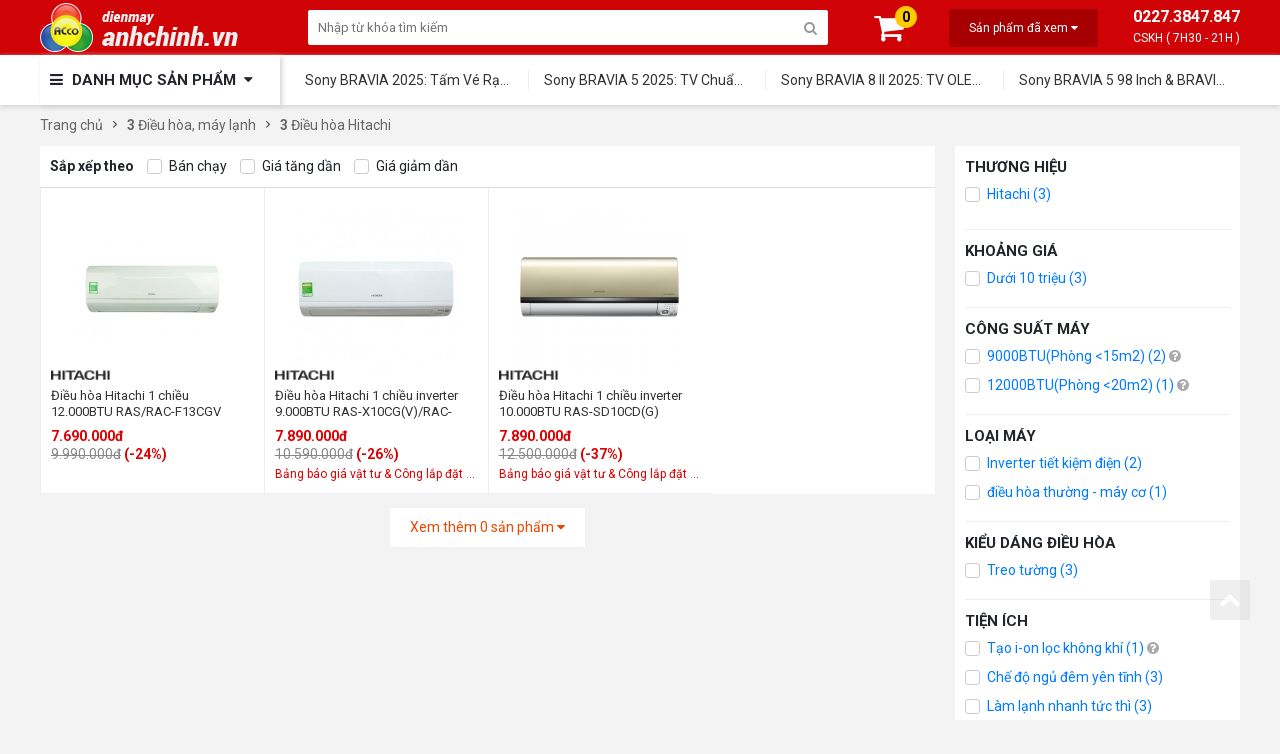

--- FILE ---
content_type: text/html; charset=UTF-8
request_url: https://anhchinh.vn/dieu-hoa/dieu-hoa-hitachi_dm404.html
body_size: 11742
content:
<!doctype html>
<html lang="vi">
<head>
  	<!-- Google Tag Manager -->
<script>(function(w,d,s,l,i){w[l]=w[l]||[];w[l].push({'gtm.start':
new Date().getTime(),event:'gtm.js'});var f=d.getElementsByTagName(s)[0],
j=d.createElement(s),dl=l!='dataLayer'?'&l='+l:'';j.async=true;j.src=
'https://www.googletagmanager.com/gtm.js?id='+i+dl;f.parentNode.insertBefore(j,f);
})(window,document,'script','dataLayer','GTM-WJVCFV3');</script>
<!-- End Google Tag Manager -->
    <meta charset="utf-8" />
    <meta name="viewport" content="width=device-width" />
    <meta http-equiv="X-UA-Compatible" content="IE=edge,chrome=1" />
    <title>Điều hòa Hitachi - giá tốt - Điện máy Ánh Chinh Thái Bình</title>
    <link rel="shortcut icon" href="https://anhchinh.vn/media/lib/logoanhchinh-02.png" />
    <meta name="keywords" content="điều hòa Hitachi inverter, máy lạnh Hitachi, điều hòa Hitachi 9000, điều hòa Hitachi 12000btu, điều hòa Hitachi inverter, điều hòa daikin, điều hòa daikin 9000,điều hòa"/>
    <meta name="description" content="Điều hòa Hitachi nhập khẩu Malaysia giá cực tốt phân phối tại điện máy Ánh Chinh Thái Bình - 243 Minh Khai tp Thái Bình 0227.3.847.847
Ưu đãi mua điều hòa trả góp không lãi suất."/>
    <meta content="document" name="resource-type" />
    <meta name="robots" content="index,follow" />
  	<link rel="canonical" href="/dieu-hoa/dieu-hoa-hitachi_dm404.html" >

    <!--OpenGraph Meta Tags-->
    <meta property="og:title" content="Điều hòa Hitachi - giá tốt - Điện máy Ánh Chinh Thái Bình" />
    <meta property="og:description" content="Điều hòa Hitachi nhập khẩu Malaysia giá cực tốt phân phối tại điện máy Ánh Chinh Thái Bình - 243 Minh Khai tp Thái Bình 0227.3.847.847
Ưu đãi mua điều hòa trả góp không lãi suất." />
    <meta property="og:type" content="website" />
    <meta property="og:url" content="https://anhchinh.vn/dieu-hoa/dieu-hoa-hitachi_dm404.html" />
  	
  	
    <meta itemprop="image" content="http://anhchinh.vn/media/product/12420_dieu_hoa_hitachi_ras_f13cg.jpg">
  	
    

    <link rel="dns-prefetch" href="https://ajax.googleapis.com">
    <link rel="dns-prefetch" href="https://cdn.jsdelivr.net">

    <link rel="stylesheet" href="/includes/dist/css/hura.css?v=1">
  	<link href="https://fonts.googleapis.com/css?family=Roboto:400,500,700&subset=vietnamese" rel="stylesheet">
    <link rel="stylesheet" href="/template/2019/script/web_project.css?v=1769004795">
    <link rel="stylesheet" href="https://cdnjs.cloudflare.com/ajax/libs/OwlCarousel2/2.3.4/assets/owl.carousel.min.css" />
    <link rel="stylesheet" href="https://cdnjs.cloudflare.com/ajax/libs/OwlCarousel2/2.3.4/assets/owl.theme.default.min.css" />
    
    <!-- Global site tag (gtag.js) - Google Analytics -->
<script async src="https://www.googletagmanager.com/gtag/js?id=UA-49901712-1"></script>
<script>
  window.dataLayer = window.dataLayer || [];
  function gtag(){dataLayer.push(arguments);}
  gtag('js', new Date());

  gtag('config', 'UA-49901712-1');
</script>

  
</head>
<body> <!-- Google Tag Manager (noscript) -->
<noscript><iframe src="https://www.googletagmanager.com/ns.html?id=GTM-WJVCFV3"
height="0" width="0" style="display:none;visibility:hidden"></iframe></noscript>
<!-- End Google Tag Manager (noscript) -->
<div class="global-container">
    <header>

  <div class="container">
    <a href="/" class="logo"><img src="/template/2019/images/logo.png" alt="Anhchinh"> </a>
    <div class="main-search">
      <form name="search" action="/tim">
        <div class="form-search">
          <input type="text" name="q" id="text-search" placeholder="Nhập từ khóa tìm kiếm" autocomplete="off">
          <button type="submit" class="search-btn fa fa-search"></button>
        </div>
      </form>
      <div class="autocomplete-suggestions"></div>
    </div>
    <div id="header-right">
      <div class="item cart">
        <a href="/cart">
          <i class="fa fa-shopping-cart"></i>
          <b class="shopping-cart-item js-cart-count">0</b>
        </a>
      </div>
      <div class="item product-viewed">
        <div class="title">Sản phẩm đã xem <i class="fa fa-caret-down"></i> </div>
        <div class="content">
          <h3>Sản phẩm đã xem</h3>
          <div class="product-list">
   
          </div><!--product-list-->
        </div>
      </div><!--product-viewed-->
      <div class="item hotline">
        <a href="tel:0227.3847.847">0227.3847.847</a>
        <span>CSKH ( 7H30 - 21H )</span>
      </div>
    </div><!--header-right-->
    <div class="clearfix"></div>
  </div><!--container-->
</header>
<nav>
  <div class="container">
    <div id="main-menu">
      <div class="title"><i class="fa fa-bars"></i> DANH MỤC SẢN PHẨM &nbsp;<i class="fa fa-caret-down"></i> </div>
      <div class="list" style="display:none;">
        
        <div class="item">
          <a href="/dieu-hoa-may-lanh_dm73.html" id="cat73"><i class="icon"></i><span>Điều hòa, máy lạnh</span></a>
          
          
          
          
          <i class="fa fa-angle-right"></i>
          <div class="sub-menu width-2-col">
            <div class="title">Điều hòa, máy lạnh</div>
            <div class="list">
             <div class="col">
               
               <a href="/dieu-hoa/panasonic_dm333.html">Điều hòa Panasonic</a><!--0-->
               
              
               <a href="/dieu-hoa-gia-soc_dm554.html">Điều hòa giá rẻ</a><!--1-->
               
              
               <a href="/dieu-hoa/dieu-hoa-funiki_dm377.html">Điều hòa Funiki</a><!--2-->
               
              
               <a href="/dieu-hoa-aqua_dm612.html">Điều hoà Aqua</a><!--3-->
               
              
               <a href="/dieu-hoa-dieu-hoa-fujitsu_dm402.html">Điều hòa Fujitsu</a><!--4-->
               
              
               <a href="/dieu-hoa-dairry-han-quoc_dm543.html">Điều hòa Dairry</a><!--5-->
               
              
               <a href="/dieu-hoa/dieu-hoa-daikin_dm374.html">Điều hòa Daikin</a><!--6-->
               
              
               <a href="/dieu-hoa/dieu-hoa-mitsubishi-heavy_dm375.html">Điều hòa Mitsubishi</a><!--7-->
               
              
               <a href="/dieu-hoa/dieu-hoa-hitachi_dm404.html">Điều hòa Hitachi</a><!--8-->
               
              
               <a href="/dieu-hoa/dieu-hoa-electrolux_dm446.html">Điều hòa Electrolux</a><!--9-->
               
              
               <a href="/dieu-hoa/dieu-hoa-casper_dm440.html">Điều hòa Casper</a><!--10-->
               
              
               <a href="/dieu-hoa-dieu-hoa-lg_dm334.html">Điều hòa LG</a><!--11-->
               
              
               <a href="/dieu-hoa/dieu-hoa-gree_dm443.html">Điều hòa Gree</a><!--12-->
               
              
               <a href="/dieu-hoa/dieu-hoa-sharp_dm414.html">Điều hòa Sharp</a><!--13-->
               </div><div class="col">
              
               <a href="/dieu-hoa/dieu-hoa-midea_dm412.html">Điều hòa Midea</a><!--14-->
               
              
               <a href="/dieu-hoa/dieu-hoa-toshiba_dm415.html">Điều hòa Toshiba</a><!--15-->
               
              
               <a href="/dieu-hoa/dieu-hoa-samsung_dm378.html">Điều hòa Samsung</a><!--16-->
               
              
               <a href="/dieu-hoa-fujiaire_dm481.html">Điều hòa Fujiaire</a><!--17-->
               
              
               <a href="/dieu-hoa-nagakawa_dm585.html">Điều hòa Nagakawa</a><!--18-->
               
              
              </div>
            </div><!--list-->
          </div><!--sub-menu-->
          
        </div><!--item-->
        
        <div class="item">
          <a href="/may-loc-nuoc-cay-nuoc_dm214.html" id="cat214"><i class="icon"></i><span>Máy lọc nước - cây nước</span></a>
          
          
          
          
          <i class="fa fa-angle-right"></i>
          <div class="sub-menu width-1-col">
            <div class="title">Máy lọc nước - cây nước</div>
            <div class="list">
             <div class="col">
               
               <a href="/may-loc-nuoc-kiem_dm623.html">Máy lọc nước kiềm</a><!--0-->
               
              
               <a href="/may-loc-nuoc-ro_dm625.html">Máy lọc nước RO</a><!--1-->
               
              
               <a href="/cay-nuoc-nong-lanh-van-phong_dm133.html">Cây nước văn phòng</a><!--2-->
               
              
               <a href="/loi-loc-nuoc_dm624.html">Lõi lọc thay thế</a><!--3-->
               
              
              </div>
            </div><!--list-->
          </div><!--sub-menu-->
          
        </div><!--item-->
        
        <div class="item">
          <a href="/tivi-gia-tot_dm84.html" id="cat84"><i class="icon"></i><span>Tivi</span></a>
          
          
          
          
          <i class="fa fa-angle-right"></i>
          <div class="sub-menu width-1-col">
            <div class="title">Tivi</div>
            <div class="list">
             <div class="col">
               
               <a href="/tivi-aqua_dm631.html">Tivi Aqua</a><!--0-->
               
              
               <a href="/ti-vi/ti-vi-sony_dm392.html">Tivi Sony</a><!--1-->
               
              
               <a href="/ti-vi/tivi-tcl_dm396.html">Tivi TCL</a><!--2-->
               
              
               <a href="/ti-vi/ti-vi-samsung_dm393.html">Tivi Samsung</a><!--3-->
               
              
               <a href="/http/www.anhchinh.vn/tivi-lg_dm390.html">Tivi LG</a><!--4-->
               
              
               <a href="/tivi-xiaomi_dm616.html">Tivi Xiaomi</a><!--5-->
               
              
               <a href="/tivi-hisense_dm630.html">Tivi Hisense</a><!--6-->
               
              
               <a href="/tivi-toshiba_dm632.html">Tivi Toshiba</a><!--7-->
               
              
               <a href="/tivi-liva_dm633.html">Tivi Liva</a><!--8-->
               
              
               <a href="/tivi-hxy_dm634.html">Tivi HXY</a><!--9-->
               
              
              </div>
            </div><!--list-->
          </div><!--sub-menu-->
          
        </div><!--item-->
        
        <div class="item">
          <a href="/tu-lanh_dm71.html" id="cat71"><i class="icon"></i><span>Tủ lạnh</span></a>
          
          
          
          
          <i class="fa fa-angle-right"></i>
          <div class="sub-menu width-1-col">
            <div class="title">Tủ lạnh</div>
            <div class="list">
             <div class="col">
               
               <a href="/tu-lanh/tu-lanh-aqua_dm360.html">Tủ lạnh Aqua</a><!--0-->
               
              
               <a href="/tu-lanh-panasonic_dm366.html">Tủ lạnh Panasonic</a><!--1-->
               
              
               <a href="/tu-lanh-electrolux_dm363.html">Tủ lạnh Electrolux</a><!--2-->
               
              
               <a href="/samsung_dm373.html">Tủ lạnh Samsung</a><!--3-->
               
              
               <a href="/hitachi_dm359.html">Tủ lạnh Hitachi</a><!--4-->
               
              
               <a href="/toshiba_dm364.html">Tủ lạnh Toshiba</a><!--5-->
               
              
               <a href="/mitsubishi_dm358.html">Tủ lạnh Mitsubishi</a><!--6-->
               
              
               <a href="/sharp_dm365.html">Tủ lạnh Sharp</a><!--7-->
               
              
               <a href="/lg_dm357.html">Tủ lạnh LG</a><!--8-->
               
              
               <a href="/funiki_dm362.html">Tủ lạnh Funiki</a><!--9-->
               
              
              </div>
            </div><!--list-->
          </div><!--sub-menu-->
          
        </div><!--item-->
        
        <div class="item">
          <a href="/may-rua-say-bat-dia_dm234.html" id="cat234"><i class="icon"></i><span>Máy rửa bát</span></a>
          
        </div><!--item-->
        
        <div class="item">
          <a href="/tu-dong-tu-mat_dm70.html" id="cat70"><i class="icon"></i><span>Tủ đông - Tủ mát</span></a>
          
          
          
          
          <i class="fa fa-angle-right"></i>
          <div class="sub-menu width-1-col">
            <div class="title">Tủ đông - Tủ mát</div>
            <div class="list">
             <div class="col">
               
               <a href="/tu-mat_dm545.html">Tủ mát</a><!--0-->
               
              
               <a href="/tu-dong_dm101.html">Tủ đông Hòa Phát</a><!--1-->
               
              
               <a href="/tu-dong-aqua_dm578.html">Tủ đông Aqua</a><!--2-->
               
              
               <a href="/tu-bao-quan-denver_dm449.html">Tủ đông Denver</a><!--3-->
               
              
               <a href="/tu-bao-quan-alaska_dm451.html">Tủ đông Alaska</a><!--4-->
               
              
               <a href="/tu-bao-quan-sanaky_dm448.html">Tủ đông Sanaky</a><!--5-->
               
              
               <a href="/tu-dong-sanden_dm467.html">Tủ đông Sanden</a><!--6-->
               
              
               <a href="/tu-bao-quan-ixor_dm450.html">Tủ đông Ixor</a><!--7-->
               
              
              </div>
            </div><!--list-->
          </div><!--sub-menu-->
          
        </div><!--item-->
        
        <div class="item">
          <a href="/may-giat-may-say_dm72.html" id="cat72"><i class="icon"></i><span>Máy giặt, máy sấy</span></a>
          
          
          
          
          <i class="fa fa-angle-right"></i>
          <div class="sub-menu width-1-col">
            <div class="title">Máy giặt, máy sấy</div>
            <div class="list">
             <div class="col">
               
               <a href="/tu-cham-soc-quan-ao_dm626.html">Tủ chăm sóc quần áo</a><!--0-->
               
              
               <a href="/may-say-quan-ao_dm542.html">Máy sấy, tủ sấy</a><!--1-->
               
              
               <a href="/may-giat-panasonic_dm338.html">Máy giặt Panasonic</a><!--2-->
               
              
               <a href="/may-giat-aqua_dm339.html">Máy giặt Aqua</a><!--3-->
               
              
               <a href="/may-giat-electrolux_dm341.html">Máy giặt Electrolux</a><!--4-->
               
              
               <a href="/hitachi_dm342.html">Máy giặt Hitachi</a><!--5-->
               
              
               <a href="/may-giat-lg_dm336.html">Máy giặt LG</a><!--6-->
               
              
               <a href="/may-giat-samsung_dm343.html">Máy giặt Samsung</a><!--7-->
               
              
               <a href="/toshiba_dm345.html">Máy giặt Toshiba</a><!--8-->
               
              
               <a href="/may-giat-denver_dm480.html">Máy giặt Denver</a><!--9-->
               
              
               <a href="/may-giat-sharp_dm477.html">Máy giặt Sharp</a><!--10-->
               
              
               <a href="/may-giat-funiki-hoa-phat_dm615.html">Máy giặt Funiki</a><!--11-->
               
              
              </div>
            </div><!--list-->
          </div><!--sub-menu-->
          
        </div><!--item-->
        
        <div class="item">
          <a href="/dieu-hoa-thuong-mai_dm596.html" id="cat596"><i class="icon"></i><span>Điều hòa thương mại</span></a>
          
          
          
          
          <i class="fa fa-angle-right"></i>
          <div class="sub-menu width-1-col">
            <div class="title">Điều hòa thương mại</div>
            <div class="list">
             <div class="col">
               
               <a href="/dieu-hoa-am-tran-cassette_dm598.html">Điều hòa âm trần</a><!--0-->
               
              
               <a href="/dieu-hoa-tu-dung_dm597.html">Điều hòa tủ đứng</a><!--1-->
               
              
               <a href="/dieu-hoa-noi-ong-gio_dm599.html">Điều hòa nối ống gió</a><!--2-->
               
              
               <a href="/dieu-hoa-ap-tran_dm600.html">Điều hòa áp trần</a><!--3-->
               
              
              </div>
            </div><!--list-->
          </div><!--sub-menu-->
          
        </div><!--item-->
        
        <div class="item">
          <a href="/dan-am-thanh_dm98.html" id="cat98"><i class="icon"></i><span>Loa nghe nhạc</span></a>
          
          
          
          
          <i class="fa fa-angle-right"></i>
          <div class="sub-menu width-1-col">
            <div class="title">Loa nghe nhạc</div>
            <div class="list">
             <div class="col">
               
               <a href="/dan-am-thanh-sony_dm407.html">Soundbar Sony</a><!--0-->
               
              
               <a href="/loa-di-dong-bluetooth_dm536.html">Loa di động Bluetooth</a><!--1-->
               
              
               <a href="/loa-thanh-soundbar_dm537.html">Loa thanh SoundBar</a><!--2-->
               
              
               <a href="/dan-am-thanh-51_dm538.html">Dàn âm thanh 5.1</a><!--3-->
               
              
              </div>
            </div><!--list-->
          </div><!--sub-menu-->
          
        </div><!--item-->
        
        <div class="item">
          <a href="/dien-gia-dung_dm65.html" id="cat65"><i class="icon"></i><span>Đồ gia dụng</span></a>
          
          
          
          
          <i class="fa fa-angle-right"></i>
          <div class="sub-menu width-2-col">
            <div class="title">Đồ gia dụng</div>
            <div class="list">
             <div class="col">
               
               <a href="/cac-loai-quat_dm127.html">Quạt điện</a><!--0-->
               
              
               <a href="/ban-la_dm257.html">Bàn là</a><!--1-->
               
              
               <a href="/may-tao-am-chinh-hang_dm264.html">Máy hút ẩm</a><!--2-->
               
              
               <a href="/may-hut-bui_dm265.html">Máy hút bụi</a><!--3-->
               
              
               <a href="/am-dun-sieu-toc_dm254.html">Ấm đun siêu tốc</a><!--4-->
               
              
               <a href="/binh-thuy-dien_dm253.html">Bình thủy điện</a><!--5-->
               
              
               <a href="/say-quan-ao_dm256.html">Máy sấy quần áo</a><!--6-->
               
              
               <a href="/may-suoi_dm130.html">Đèn sưởi - máy sưởi</a><!--7-->
               
              
               <a href="/may-xay-sinh-to_dm117.html">Máy xay sinh tố</a><!--8-->
               
              
               <a href="/may-xay-da-nang_dm119.html">Máy xay đa năng</a><!--9-->
               
              
               <a href="/may-lam-sua-dau-nanh_dm232.html">máy xay sữa hạt</a><!--10-->
               
              
               <a href="/may-vat-cam_dm120.html">Máy vắt cam</a><!--11-->
               
              
               <a href="/may-khu-doc-thuc-pham_dm116.html">Máy khử độc thực phẩm</a><!--12-->
               
              
               <a href="/may-pha-ca-phe_dm123.html">Máy pha cafe</a><!--13-->
               </div><div class="col">
              
               <a href="/binh-nong-lanh_dm213.html">Bình nóng lạnh</a><!--14-->
               
              
               <a href="/may-loc-khong-khi_dm266.html">Máy lọc không khí</a><!--15-->
               
              
               <a href="/may-ep_dm571.html">Máy ép</a><!--16-->
               
              
               <a href="/o-cam-dien_dm594.html">Ổ cắm điện</a><!--17-->
               
              
               <a href="/am-sac-thuoc_dm574.html">Ấm sắc thuốc</a><!--18-->
               
              
               <a href="/binh-giu-nhiet_dm593.html">Bình giữ nhiệt</a><!--19-->
               
              
               <a href="/may-bat-muoi_dm601.html">Máy bắt muỗi</a><!--20-->
               
              
               <a href="/den-ban_dm588.html">Đèn bàn</a><!--21-->
               
              
               <a href="/may-rua-xe_dm581.html">Máy rửa xe</a><!--22-->
               
              
              </div>
            </div><!--list-->
          </div><!--sub-menu-->
          
        </div><!--item-->
        
        <div class="item">
          <a href="/nha-bep_dm327.html" id="cat327"><i class="icon"></i><span>Đồ dùng nhà bếp</span></a>
          
          
          
          
          <i class="fa fa-angle-right"></i>
          <div class="sub-menu width-2-col">
            <div class="title">Đồ dùng nhà bếp</div>
            <div class="list">
             <div class="col">
               
               <a href="/noi-chien-khong-dau_dm502.html">Nồi chiên không dầu</a><!--0-->
               
              
               <a href="/noi-com-dien_dm135.html">Nồi cơm điện</a><!--1-->
               
              
               <a href="/chao-chong-dinh_dm276.html">Chảo chống dính</a><!--2-->
               
              
               <a href="/bo-noinoi-don_dm277.html">Bộ nồi/Nồi đơn</a><!--3-->
               
              
               <a href="/bep-gas_dm110.html">Bếp gas</a><!--4-->
               
              
               <a href="/bep-dien_dm109.html">Bếp từ</a><!--5-->
               
              
               <a href="/bep-hong-ngoai_dm547.html">Bếp hồng ngoại</a><!--6-->
               
              
               <a href="/lau-dien-noi-dien_dm207.html">Lẩu điện</a><!--7-->
               
              
               <a href="/vi-nuong_dm411.html">Vỉ nướng</a><!--8-->
               
              
               <a href="/noi-ap-suat_dm548.html">Nồi áp suất</a><!--9-->
               
              
               <a href="/lo-vi-song-nuong-cac-loai_dm137.html">Lò vi sóng</a><!--10-->
               
              
               <a href="/lo-nuong_dm552.html">Lò nướng</a><!--11-->
               
              
               <a href="/hut-mui_dm252.html">Máy hút mùi</a><!--12-->
               
              
               <a href="/may-xay-thit_dm551.html">Máy xay thịt</a><!--13-->
               </div><div class="col">
              
               <a href="/may-danh-trung_dm160.html">Máy đánh trứng</a><!--14-->
               
              
               <a href="/hop-dung-thuc-pham_dm534.html">Hộp đựng thực phẩm</a><!--15-->
               
              
               <a href="/hop-com-giu-nhiet_dm609.html">Hộp cơm giữ nhiệt</a><!--16-->
               
              
               <a href="/noi-nau-cham_dm572.html">Nồi nấu chậm, kho cá</a><!--17-->
               
              
               <a href="/may-nuong-banh-mi_dm590.html">Máy nướng bánh mì</a><!--18-->
               
              
              </div>
            </div><!--list-->
          </div><!--sub-menu-->
          
        </div><!--item-->
        
        <div class="item">
          <a href="/KARAOKE_dm295.html" id="cat295"><i class="icon"></i><span>Dàn karaoke</span></a>
          
          
          
          
          <i class="fa fa-angle-right"></i>
          <div class="sub-menu width-1-col">
            <div class="title">Dàn karaoke</div>
            <div class="list">
             <div class="col">
               
               <a href="/combo-karaoke-ghep-san_dm501.html">Dàn karaoke ghép sẵn</a><!--0-->
               
              
               <a href="/loa-keo-karaoke_dm539.html">Loa kéo Karaoke</a><!--1-->
               
              
               <a href="/loa_dm159.html">Loa karaoke</a><!--2-->
               
              
               <a href="/am-ly_dm95.html">Âm ly Karaoke</a><!--3-->
               
              
               <a href="/vang-so_dm488.html">Vang, mixer karaoke</a><!--4-->
               
              
               <a href="/cuc-day-cong-suat_dm486.html">Cục đẩy công suất</a><!--5-->
               
              
               <a href="/mic-mixer_dm321.html">Micro karaoke</a><!--6-->
               
              
               <a href="/cuc-tram_dm500.html">Loa trầm</a><!--7-->
               
              
               <a href="/loa-full-toan-dai_dm570.html">Loa full toàn dải</a><!--8-->
               
              
               <a href="/dau-karaoke_dm322.html">Đầu màn karaoke</a><!--9-->
               
              
               <a href="/phu-kien-karaoke_dm579.html">Phụ kiện karaoke</a><!--10-->
               
              
               <a href="/quan-ly-nguon_dm602.html">Quản lý nguồn</a><!--11-->
               
              
              </div>
            </div><!--list-->
          </div><!--sub-menu-->
          
        </div><!--item-->
        
        <div class="item">
          <a href="/on-ap-gia-dinh_dm595.html" id="cat595"><i class="icon"></i><span>Máy ổn áp</span></a>
          
        </div><!--item-->
        
        <div class="item">
          <a href="/lam-dep_dm328.html" id="cat328"><i class="icon"></i><span>Chăm sóc sức khỏe</span></a>
          
          
          
          
          <i class="fa fa-angle-right"></i>
          <div class="sub-menu width-1-col">
            <div class="title">Chăm sóc sức khỏe</div>
            <div class="list">
             <div class="col">
               
               <a href="/say-toc_dm255.html">Máy sấy tóc</a><!--0-->
               
              
               <a href="/cham-soc-toc_dm329.html">Máy chăm sóc tóc</a><!--1-->
               
              
               <a href="/thiet-bi-cham-soc-suc-khoe_dm163.html">Máy chăm sóc sức khỏe</a><!--2-->
               
              
               <a href="/ghe-massage-toan-than_dm586.html">Ghế Massage toàn thân</a><!--3-->
               
              
              </div>
            </div><!--list-->
          </div><!--sub-menu-->
          
        </div><!--item-->
        
      </div><!--list-->
    </div><!--main-menu-->
    <div id="nav-right" class="js-article-new-top"></div>
  </div><!--container-->
</nav>
<div class="clearfix"></div>
	<div class="container">
  <div id="breadcrumb">
    <ol  itemscope itemtype="http://schema.org/BreadcrumbList">
    <li itemprop="itemListElement" itemscope itemtype="http://schema.org/ListItem">
        <a itemprop="item" href="/">
          <span itemprop="name">Trang chủ</span>
        </a> <span class="bre-chia"><i class="fa fa-angle-right" aria-hidden="true"></i></span>
        <meta itemprop="position" content="1">
    </li>
    <!--  -->
    
    <!-- 2 -->
    <li itemprop="itemListElement" itemscope itemtype="http://schema.org/ListItem">
        <a itemprop="item" href="/dieu-hoa-may-lanh_dm73.html">
          <span itemprop="name"><b>3</b> Điều hòa, máy lạnh</span>
        </a> <span class="bre-chia"><i class="fa fa-angle-right" aria-hidden="true"></i></span>
        <meta itemprop="position" content="2">
    </li>
    
    <!-- 3 -->
    <li itemprop="itemListElement" itemscope itemtype="http://schema.org/ListItem">
        <a itemprop="item" href="/dieu-hoa/dieu-hoa-hitachi_dm404.html">
          <span itemprop="name"><b>3</b> <h1>Điều hòa Hitachi</h1></span>
        </a> <span class="bre-chia"><i class="fa fa-angle-right" aria-hidden="true"></i></span>
        <meta itemprop="position" content="3">
    </li>
    
</ol>
  </div>
  <div class="clearfix"></div>
  <div class="row">
    <div class="col-9">
      <div class="bg-white overflow-hidden">
        <div class="sort-product-list">
          <b>Sắp xếp theo</b>
          <div class="item">
            <label>
              <div class="checkbox"><input type="radio" name="sort" onclick="getProductBestSale(404,'.js-list-loaded');"><span class="icon"></span></div>
              Bán chạy
            </label>
          </div>
          
          
          
          
          <div class="item">
            <label>
              <div class="checkbox"><input type="radio" name="sort"  onclick="location.href='https://anhchinh.vn/dieu-hoa/dieu-hoa-hitachi_dm404.html?sort=price-asc'"><span class="icon"></span></div>
              Giá tăng dần
            </label>
          </div>
          
          
          
          <div class="item">
            <label>
              <div class="checkbox"><input type="radio" name="sort"  onclick="location.href='https://anhchinh.vn/dieu-hoa/dieu-hoa-hitachi_dm404.html?sort=price-desc'"><span class="icon"></span></div>
              Giá giảm dần
            </label>
          </div>
          
          
          
          
          
          
          
          
        </div><!--sort-product-list-->
        <div class="clearfix"></div>
        <div class="product-list list-4 js-list-loaded">
          
          	<div class="p-item" data-id="12420">
  <div class="p-container">
    
    <a href="/dieu-hoa-hitachi-13.000btu-ras/rac-f13cgv-1-chieu.html" class="p-img">
      <img class="lazy" src="/template/2019/images/blank.png" data-src="http://anhchinh.vn/media/product/250_12420_dieu_hoa_hitachi_ras_f13cg.jpg" alt="Điều hòa Hitachi 1 chiều 12.000BTU RAS/RAC-F13CGV">
      <span class="js-icon-12420 p-icon-2021" > </span>
    </a>
    <img class="p-brand-img" src="http://anhchinh.vn/media/brand/hitachi.png" alt="Hitachi" />
    <a href="/dieu-hoa-hitachi-13.000btu-ras/rac-f13cgv-1-chieu.html" class="p-name">Điều hòa Hitachi 1 chiều 12.000BTU RAS/RAC-F13CGV</a>
    <span class="p-price">7.690.000đ</span>
    <span class="p-old-price">9.990.000đ</span>
    
    
    <span class="p-discount">(-24%)</span>
    
    
    	
    
    <div class="p-offer"></div>
  </div>
</div><!--p-item-->
          
          	<div class="p-item" data-id="13586">
  <div class="p-container">
    
    <a href="/dieu-hoa-hitachi-1-chieu-inverter-9.000btu-ras-x10cgv/rac-sx10cg.html" class="p-img">
      <img class="lazy" src="/template/2019/images/blank.png" data-src="http://anhchinh.vn/media/product/250_13586_1.jpg" alt="Điều hòa Hitachi 1 chiều inverter 9.000BTU RAS-X10CG(V)/RAC-SX10CG">
      <span class="js-icon-13586 p-icon-2021" > </span>
    </a>
    <img class="p-brand-img" src="http://anhchinh.vn/media/brand/hitachi.png" alt="Hitachi" />
    <a href="/dieu-hoa-hitachi-1-chieu-inverter-9.000btu-ras-x10cgv/rac-sx10cg.html" class="p-name">Điều hòa Hitachi 1 chiều inverter 9.000BTU RAS-X10CG(V)/RAC-SX10CG</a>
    <span class="p-price">7.890.000đ</span>
    <span class="p-old-price">10.590.000đ</span>
    
    
    <span class="p-discount">(-26%)</span>
    
    
    	
    
    <div class="p-offer">Bảng báo giá vật tư & Công lắp đặt điều hòa</div>
  </div>
</div><!--p-item-->
          
          	<div class="p-item" data-id="8747">
  <div class="p-container">
    
    <a href="/dieu-hoa-Hitachi-RAS-SD10CDG.html" class="p-img">
      <img class="lazy" src="/template/2019/images/blank.png" data-src="http://anhchinh.vn/media/product/250_8747_may_dieu_hoa_sd_10cd_g_.png" alt="Điều hòa Hitachi 1 chiều inverter 10.000BTU RAS-SD10CD(G)">
      <span class="js-icon-8747 p-icon-2021" > </span>
    </a>
    <img class="p-brand-img" src="http://anhchinh.vn/media/brand/hitachi.png" alt="Hitachi" />
    <a href="/dieu-hoa-Hitachi-RAS-SD10CDG.html" class="p-name">Điều hòa Hitachi 1 chiều inverter 10.000BTU RAS-SD10CD(G)</a>
    <span class="p-price">7.890.000đ</span>
    <span class="p-old-price">12.500.000đ</span>
    
    
    <span class="p-discount">(-37%)</span>
    
    
    	
    
    <div class="p-offer">Bảng báo giá vật tư & Công lắp đặt điều hòa</div>
  </div>
</div><!--p-item-->
          
        </div><!--product-list-->
        <div class="clearfix"></div>
      </div><!--bg-white-->
      <div class="text-center paging-ajax">
        <a href="javascript:void(0)" onclick="show_more_product(404)" class="btn-viewmore">Xem thêm <span id="product-left">100</span> sản phẩm <i class="fa fa-caret-down"></i> </a>
      </div>
      <input type="hidden" id="current_page" value="1"/>
    </div><!--col-9-->
    <div class="col-3">
      <div class="bg-white">
        <div class="col-left col-filter">
          <div class="filter-left">
            
            <div class="title">Thương hiệu</div>
            <div class="list two-col">
              
              <div class="item ">
                <label>
                  <div class="checkbox"><input type="checkbox"  onclick="location.href='https://anhchinh.vn/dieu-hoa/dieu-hoa-hitachi_dm404.html?brand=12'"><span class="icon"></span></div>
                  Hitachi (3)
                </label>
              </div>
              
              
            </div><!--list-->
            

            
            <div class="clearfix"></div>
            <div class="title">Khoảng giá</div>
            <div class="list">
              
              <div class="item">
                <label>
                  <div class="checkbox"><input type="checkbox"  onclick="location.href='https://anhchinh.vn/dieu-hoa/dieu-hoa-hitachi_dm404.html?max=10000000'"><span class="icon"></span></div>
                  Dưới 10 triệu (3)
                </label>
              </div>
              
            </div><!--list-->
            

            
            
            	
            
            <div class="title">Công suất máy</div>
            <div class="list ">
              
              <div class="item">
                <label>
                  <div class="checkbox"><input type="checkbox"  onclick="location.href='https://anhchinh.vn/dieu-hoa/dieu-hoa-hitachi_dm404.html?filter=865'"><span class="icon"></span></div>
                  9000BTU(Phòng &lt;15m2) (2)
                  
                  <span class="icon-info">
                    <i class="fa fa-question-circle"></i>
                  </span>
                  
                </label>
                <div class="summary">Phòng &lt; 15 mét vuông</div>
              </div>
              
              <div class="item">
                <label>
                  <div class="checkbox"><input type="checkbox"  onclick="location.href='https://anhchinh.vn/dieu-hoa/dieu-hoa-hitachi_dm404.html?filter=866'"><span class="icon"></span></div>
                  12000BTU(Phòng &lt;20m2) (1)
                  
                  <span class="icon-info">
                    <i class="fa fa-question-circle"></i>
                  </span>
                  
                </label>
                <div class="summary">Phòng 15-20 mét vuông</div>
              </div>
              
            </div><!--list-->
            
            
            	
            
            <div class="title">Loại máy</div>
            <div class="list ">
              
              <div class="item">
                <label>
                  <div class="checkbox"><input type="checkbox"  onclick="location.href='https://anhchinh.vn/dieu-hoa/dieu-hoa-hitachi_dm404.html?filter=863'"><span class="icon"></span></div>
                  Inverter tiết kiệm điện (2)
                  
                </label>
                
              </div>
              
              <div class="item">
                <label>
                  <div class="checkbox"><input type="checkbox"  onclick="location.href='https://anhchinh.vn/dieu-hoa/dieu-hoa-hitachi_dm404.html?filter=864'"><span class="icon"></span></div>
                  điều hòa thường - máy cơ (1)
                  
                </label>
                
              </div>
              
            </div><!--list-->
            
            
            	
            
            <div class="title">Kiểu dáng điều hòa</div>
            <div class="list ">
              
              <div class="item">
                <label>
                  <div class="checkbox"><input type="checkbox"  onclick="location.href='https://anhchinh.vn/dieu-hoa/dieu-hoa-hitachi_dm404.html?filter=357'"><span class="icon"></span></div>
                  Treo tường (3)
                  
                </label>
                
              </div>
              
            </div><!--list-->
            
            
            	
            
            <div class="title">TIỆN ÍCH</div>
            <div class="list ">
              
              <div class="item">
                <label>
                  <div class="checkbox"><input type="checkbox"  onclick="location.href='https://anhchinh.vn/dieu-hoa/dieu-hoa-hitachi_dm404.html?filter=855'"><span class="icon"></span></div>
                  Tạo i-on lọc không khí (1)
                  
                  <span class="icon-info">
                    <i class="fa fa-question-circle"></i>
                  </span>
                  
                </label>
                <div class="summary">Máy có bộ phận sản xuất được i-on khử mùi, diệt khuẩn làm sạch không khí. Tính năng này thường chỉ có trên các sản phẩm cao cấp và có các tên gọi khác nhau ở mỗi hãng</div>
              </div>
              
              <div class="item">
                <label>
                  <div class="checkbox"><input type="checkbox"  onclick="location.href='https://anhchinh.vn/dieu-hoa/dieu-hoa-hitachi_dm404.html?filter=854'"><span class="icon"></span></div>
                  Chế độ ngủ đêm yên tĩnh (3)
                  
                </label>
                
              </div>
              
              <div class="item">
                <label>
                  <div class="checkbox"><input type="checkbox"  onclick="location.href='https://anhchinh.vn/dieu-hoa/dieu-hoa-hitachi_dm404.html?filter=859'"><span class="icon"></span></div>
                  Làm lạnh nhanh tức thì (3)
                  
                </label>
                
              </div>
              
              <div class="item">
                <label>
                  <div class="checkbox"><input type="checkbox"  onclick="location.href='https://anhchinh.vn/dieu-hoa/dieu-hoa-hitachi_dm404.html?filter=861'"><span class="icon"></span></div>
                  Hoạt động siêu êm (3)
                  
                </label>
                
              </div>
              
              <div class="item">
                <label>
                  <div class="checkbox"><input type="checkbox"  onclick="location.href='https://anhchinh.vn/dieu-hoa/dieu-hoa-hitachi_dm404.html?filter=860'"><span class="icon"></span></div>
                  Khởi động lại khi có điện (3)
                  
                </label>
                
              </div>
              
              <div class="item">
                <label>
                  <div class="checkbox"><input type="checkbox"  onclick="location.href='https://anhchinh.vn/dieu-hoa/dieu-hoa-hitachi_dm404.html?filter=858'"><span class="icon"></span></div>
                  Hẹn giờ bật tắt máy (3)
                  
                </label>
                
              </div>
              
              <div class="item">
                <label>
                  <div class="checkbox"><input type="checkbox"  onclick="location.href='https://anhchinh.vn/dieu-hoa/dieu-hoa-hitachi_dm404.html?filter=856'"><span class="icon"></span></div>
                  Thổi gió dễ chịu (3)
                  
                </label>
                
              </div>
              
            </div><!--list-->
            
            
            	
            
            <div class="title">Loại gas</div>
            <div class="list ">
              
              <div class="item">
                <label>
                  <div class="checkbox"><input type="checkbox"  onclick="location.href='https://anhchinh.vn/dieu-hoa/dieu-hoa-hitachi_dm404.html?filter=811'"><span class="icon"></span></div>
                  R410 (2)
                  
                </label>
                
              </div>
              
              <div class="item">
                <label>
                  <div class="checkbox"><input type="checkbox"  onclick="location.href='https://anhchinh.vn/dieu-hoa/dieu-hoa-hitachi_dm404.html?filter=812'"><span class="icon"></span></div>
                  R32 (1)
                  
                </label>
                
              </div>
              
            </div><!--list-->
            
            
            	
            
            <div class="title">Xuất xứ</div>
            <div class="list ">
              
              <div class="item">
                <label>
                  <div class="checkbox"><input type="checkbox"  onclick="location.href='https://anhchinh.vn/dieu-hoa/dieu-hoa-hitachi_dm404.html?filter=676'"><span class="icon"></span></div>
                  Malaysia (3)
                  
                </label>
                
              </div>
              
            </div><!--list-->
            
            <div class="clearfix"></div>
          </div><!--filter-left-->
        </div><!--column-left-->
      </div><!--col-left-->
    </div><!--bg-white-->
  </div><!--row-->
  
  <div class="row mt-4 banner-product-list">
    <div class="col-4"><a href="/ad.php?id=385" target='_blank' rel='nofollow'><img border=0 src="http://anhchinh.vn/media/banner/16_Mar70322717557adada88e28c202c6dbd5d.jpg" width='2256' height='1329' alt="Điều hòa panasonic khuyến mại lớn tháng 3"/></a></div><div class="col-4"><a href="/ad.php?id=386" target='_blank' rel='nofollow'><img border=0 src="http://anhchinh.vn/media/banner/16_Mar9b1767f4f52ca1494f2b96596dda5fa9.jpg" width='406' height='239' alt="Fujitsu điều hòa chuẩn NHẬT"/></a></div></div>
  </div>
</div><!--container-->
    <div class="clearfix"></div>

<section class="product-viewed-bottom mt-4">
  <div class="container">
    <div class="h-title">
      <h2>Sản phẩm đã xem</h2>
    </div>
    <div class="bg-white">
      <div class="product-list owl-carousel custom-nav" id="product-history"></div><!--product-list-->
      <div class="clearfix"></div>
    </div><!--bg-white-->
  </div><!--container-->
</section>

<footer class="bg-white mt-4">
  <div class="container">
    <div class="col-info address">
      <h3 class="title">Điện máy ánh chinh</h3>
      <div class="content">
        <b>Trụ Sở:</b> 243 Minh Khai - Tp.thái Bình   |   <a href="https://goo.gl/maps/UsPSuD9P1XqqHLLw6" target="_blank" class="blue">Xem bản đồ đường đi</a><br>
        <b>Sông Trà Plaza:</b> 603 Lý Bôn - Tp.thái Bình   |   <a href="https://goo.gl/maps/T517A3UtcvodoeFy8" target="_blank" class="blue">Xem bản đồ đường đi</a><br>
        <b>Chi Nhánh Hà Nội:</b> 112 Kim Quan- Việt Hưng - Long Biên - Hà Nội   |   <a href="https://goo.gl/maps/1xZiUeEMzWZuG4Wr6" target="_blank" class="blue">Xem bản đồ đường đi</a><br>
        <b>Tư Vấn Bán Hàng:</b> 02273 847 847<br>
        <a href="http://online.gov.vn/HomePage/CustomWebsiteDisplay.aspx?DocId=55047" class="icon-footer logo-bct"></a>
      </div>
    </div><!--col-info-->
    <div class="col-info">
      <h3 class="title">Thông tin</h3>
      <div class="content list-link">
        <a href="/gioi-thieu">Giới thiệu công ty</a>
        <a href="/tin-khuyen-mai/ac1.html">Tin khuyến mại</a>
        <a href="/tu-van-tieu-dung/ac6.html">Tư vấn tiêu dùng</a>
        <a href="/tin-tuc-cong-nghe/ac5.html">Tin tức công nghệ</a>
        <a href="/cam-ket-chat-luong.html">Cam kết chất lượng</a>
        <a href="/chinh-sach-bao-mat-thong-tin-khach-hang.html">Chính sách bảo mật thông tin khách hàng</a>
        <a href="/tuyen-dung/ac12.html">Tuyển dụng</a>
      </div>
    </div><!--col-info-->
    <div class="col-info">
      <h3 class="title">Hỗ trợ khách hàng</h3>
      <div class="content list-link">
        <a href="/lien-he">Liên hệ</a>
        <a href="/huong-dan-dat-hang.html">Hướng dẫn đặt hàng</a>
        <a href="/hinh-thuc-thanh-toan.html">Hình thức thanh toán</a>
        <a href="/giao-hang.html">Hình thức giao hàng</a>
        <a href="/chinh-sach-doi-tra-hang.html">Chính sách đổi trả hàng</a>
        <a href="/taikhoan">Tra cứu thông tin đơn hàng</a>
        <a href="/trung-tam-bao-hanh.html">Trung tâm bảo hành</a>
      </div>
    </div><!--col-info-->
    <div class="col-info follow-us">
      <h3 class="title">Kết nối với chúng tôi</h3>
      <div class="content">
        <a href="https://www.facebook.com/SIEUTHIANHCHINH/" target="_blank"><i class="icon-footer icon-facebook"></i> </a>
        <a href="https://www.youtube.com/channel/UCtupRmQ5hxzK--PR8H3LGUQ?view_as=subscriber" target="_blank"><i class="icon-footer icon-youtube"></i> </a>
        <!--<a href="" target="_blank"><i class="icon-footer icon-googleplus"></i> </a>-->
        <a href="https://www.instagram.com/dien_may_anh_chinh/" target="_blank"><i class="icon-footer icon-instagram"></i> </a>
        <a href="https://zalo.me/0934.340.929" target="_blank"><i class="icon-footer icon-zalo"></i> </a>
        
        <a href="https://shopee.vn/dienmayanhchinh"> <img src="https://cf.shopee.vn/file/f0bfbe61296cce0f59ec3d0ca279eeb5"> </a>
        
      </div>
      <h3 class="title">Cách thức thanh toán</h3>
      <div class="content">
        <a href="/hinh-thuc-thanh-toan.html"><i class="icon-footer icon-pay"></i> </a>
      </div>
    </div><!--col-info-->
    <div class="clearfix"></div>
  </div><!--container-->
</footer>
<div class="clearfix"></div>
<section id="copyright">
  <div class="container">
    © 2019. Công ty TNHH Thương mại và Dịch vụ Ánh Chinh. Mã số thuế: 1000337132 do sở KH & ĐT Tỉnh Thái Bình cấp ngày 19/01/2017. Địa chỉ: Số 243, phố Nguyễn Thị Minh Khai, tổ 50, phường Bồ Xuyên, Thành phố Thái Bình, Tỉnh Thái Bình, Việt Nam. Điện thoại: 02273.847.847. Email: cskhanhchinh@gmail.com
  </div>
</section>



</div>
<a href="javascript:void(0)" id="toTop" style=""><i class="fa fa-chevron-up"></i></a>


<script src="https://cdnjs.cloudflare.com/ajax/libs/jquery/3.7.1/jquery.min.js"></script>
<script src="/includes/js/common.js?v=4"></script>
<script src="/javascript/dist/hurastore.js?v=4"> </script>

<script src="https://cdnjs.cloudflare.com/ajax/libs/OwlCarousel2/2.3.4/owl.carousel.min.js"></script>
<script src="https://cdnjs.cloudflare.com/ajax/libs/fancybox/3.2.5/jquery.fancybox.min.js"></script>

<script src="/template/2019/script/web_project.js?v=1769004795"> </script>

<script>
    //on ready
    $(function () {
        //hien thi tom tat cart
        showCartSummary(".js-cart-count");

        // Lấy bài viết trên header
        getNewArticle("/ajax/get_json.php?action=article&action_type=new&type=article&show=10",".js-article-new-top",4);

        $("#toTop").click(function(){
            $('html,body').animate({scrollTop:0},800);
        });

        if($(".p-item").hasClass("loaded")==false){
            layIconCustom('.p-item');
        }
    })

    
    $(window).scroll(function(){
        if($(window).scrollTop() > 100) $("#toTop").fadeIn();
        else $("#toTop").fadeOut();

        // product history
        if(isOnScreen($(".product-viewed-bottom")) && $(".product-viewed-bottom").hasClass('loaded')==false){

            getProductList("/ajax/get_json.php?action=view-history&action_type=product","#product-history",10);

            $(".product-viewed-bottom").addClass('loaded');

            $(document).ajaxStop(function(){
                if($("#product-history .p-item").length==0) $("#product-history").removeClass("owl-carousel").html("Bạn chưa xem sản phẩm nào!").css("padding","15px");
      
                else{
                    $("#product-history").owlCarousel({
                        items:8,
                        dots:false,
                        nav:true,
                        navText:['<span class="fa fa-chevron-left"></span>','<span class="fa fa-chevron-right"></span>']
                    });
                }
            });
        }
    });

    
    $("#header-right .product-viewed").hover(function(){
        if($(this).hasClass("loaded")==false){
            getProductList("/ajax/get_json.php?action=view-history&action_type=product","#header-right .product-viewed .product-list",6);
            $(this).addClass("loaded");
        }
    });

    $(document).ajaxStop(function(){
        if($(".p-item").hasClass("loaded")==false){
            layIconCustom('.p-item');
        }
    });
</script>

<script>
    //show cart summary
    function showCartSummary(display_node) {
        var $status_container = $(display_node);
        $status_container.html('...');
        Hura.Cart.getSummary().then(summary => {
            $status_container.html(summary.total_item);
        });
    }
  
    function getNewArticle(url,holder,limit){
      var html = "";
      $.getJSON(url, function(result){
          var data = result;
          var count = 0;
          data.forEach(function(item){
                if(count == limit) return false;
                html+='<a href="'+item.url+'">'+item.title+'</a>';
                count++;
          });
          $(holder).html(html);
      });
    }  
  
    // ***** Lấy icon khuyến mãi
    function layIdsp(holder){
        var id_sp = [];
        $(holder).each(function(){
            id_sp.push($(this).attr('data-id'));
        })
        return id_sp ;
    }

    function layIconCustom(holder){
        var id = layIdsp(holder).join(",");
        Hura.Ajax.get('marketing-product-offer', { action_type: '', ids: id }).then(function(data){
            //console.log(data)
            $.each(JSON.parse(data), function(i, field){
                let code = field['promo_code'];
                let product_id = field['product_id'].trim();

                checkPositionIcon(code,product_id);
            });
          });
        $(holder).addClass("loaded");
    }

    function checkPositionIcon(text,prodSku) {

        let splitText = text.split(',') ;
        console.log(splitText)
        if(splitText != 'undefinded') {
            let holder = '';
            splitText.forEach(function(st,skey){

                holder = '.js-icon-'+prodSku ;
                taoHtmlHienThiIcon(st,holder);
            })
        } 
    }

    function taoHtmlHienThiIcon(key,holder) {
        let html = " <i class='"+key+"'></i>"; 
        $(holder).append(html);
    }
    // End icon khuyến mãi *****
</script>






<!-- popup template global-->
  
  <div id="sessionPopup">
    <div id="showPop">
      
    </div>
  </div>
  <script>
    if($.session.get('session_popup')!='true') {
        $.session.set('session_popup','true');  
    }else{
        $("#sessionPopup").hide();
    }
  </script>
  
  <!--Popup-->





	<script>
  function getProductBestSale(catId,holder){
  	if($(holder).hasClass("bestsale")) location.reload();
  	else{
      $(holder).html("<div class='p-3'>Đang cập nhật...</div>");
      getProductList("/ajax/get_json.php?action=product&action_type=product-list&type=bestsale&category="+catId+"&sort=order",holder,100);
      $(".paging-ajax").hide();
  	  $(holder).addClass("bestsale");	
    }
  }
  
  $(".js-showmore-filter").click(function(){
  	$(this).toggleClass("active");
  	$(this).parents(".list").find(".item-more").toggle();
  
  	if($(this).hasClass("active")){
      $(this).html('Thu gọn  <i class="fa fa-caret-up"></i>');
    }else{
      $(this).html('Xem thêm  <i class="fa fa-caret-down"></i>');
      $('html,body').animate({scrollTop:$(this).parents(".list").offset().top},500);
    }
  });
</script>

<!--Ajax Viewmore Products-->
<script>
var total_page = '1';
var total_product = 3;
var product_loaded = $(".js-list-loaded .p-item").length;
var product_left = parseInt(total_product) - parseInt(product_loaded);
$("#product-left").html(product_left);  
var product_per_page = parseInt(product_loaded);

console.log("product_per_page",product_per_page);
  
function show_more_product(cat_id) {
 var current_page = $("#current_page").val();
 var new_page = parseInt($("#current_page").val()) + 1;

 if (new_page > parseInt(total_page) || total_page == '') {
  $(".paging-ajax a").text("Hết sản phẩm");
  return false;
 }
  
 var url = "/ajax/get_json.php?action=product&action_type=product-list&sort=order&category=" + cat_id + "&show=" + product_per_page;

 var param_filter = GetURLParameter('filter');
 var param_brand = GetURLParameter('brand');
 var param_min = GetURLParameter('min');
 var param_max = GetURLParameter('max');
 var param_sort = GetURLParameter('sort');
  

 if (param_filter != '' && param_filter!=undefined) url += "&filter=" + param_filter;
 if (param_brand != '' && param_brand!=undefined) url += "&brand=" + param_brand;
 if (param_min != '' && param_min!=undefined) url += "&min=" + param_min;
 if (param_max != '' && param_max!=undefined) url += "&max=" + param_max;
 if (param_sort != '' && param_sort!=undefined) url += "&sort=" + param_sort;

 url += "&page=" + new_page;
 console.log("url",url);
 getProductList(url, ".js-list-loaded", product_per_page, 'append');
  
  
 $(document).ajaxStop(function(){
    $("#current_page").val(new_page);
    product_loaded = $(".js-list-loaded .p-item").length; 
    product_left = parseInt(total_product) - parseInt(product_loaded);
    $("#product-left").html(product_left);   
 });
}
</script>









  
  
 <!-- Subiz -->
<script> ! function (s, u, b, i, z) {
        var o, t, r, y;
        s[i] || (s._sbzaccid = z, s[i] = function () {
            s[i].q.push(arguments)
        }, s[i].q = [], s[i]("setAccount", z), r = ["widget.subiz.net", "storage.googleapis" + (t = ".com"),
            "app.sbz.workers.dev", i + "a" + (o = function (k, t) {
                var n = t <= 6 ? 5 : o(k, t - 1) + o(k, t - 3);
                return k !== t ? n : n.toString(32)
            })(20, 20) + t, i + "b" + o(30, 30) + t, i + "c" + o(40, 40) + t
        ], (y = function (k) {
            var t, n;
            s._subiz_init_2094850928430 || r[k] && (t = u.createElement(b), n = u.getElementsByTagName(
                    b)[0], t.async = 1, t.src = "https://" + r[k] + "/sbz/app.js?accid=" + z, n
                .parentNode.insertBefore(t, n), setTimeout(y, 2e3, k + 1))
        })(0))
    }(window, document, "script", "subiz", "acptdmslraexziud1247")
</script>
<!-- End Subiz -->

  <script>
  (function() {
    var ta = document.createElement('script'); ta.type = 'text/javascript'; ta.async = true;
    ta.src = 'https://analytics.tiktok.com/i18n/pixel/sdk.js?sdkid=BS94SMU7TJFGI7V4IGH0';
    var s = document.getElementsByTagName('script')[0];
    s.parentNode.insertBefore(ta, s);
  })();
</script>
  

</body>
</html>
<!-- Load time: 0.046 seconds  / 2 mb-->
<!-- Powered by HuraStore 7.4.6, Released: 17-July-2020 / Website: www.hurasoft.vn -->
        

--- FILE ---
content_type: text/html; charset=UTF-8
request_url: https://anhchinh.vn/ajax/get_json.php?action=article&action_type=new&type=article&show=10
body_size: 3830
content:
[
    {
        "id": "582",
        "article_category": ",1,2,3,5,9,",
        "title": "Sony BRAVIA 2025: T\u1ea5m V\u00e9 R\u1ea1p Phim 365 Ng\u00e0y V\u1edbi TV & Loa \u0110\u1ec9nh Cao",
        "extend": false,
        "summary": "Sony BRAVIA 2025 \u2013 TV BRAVIA & loa BRAVIA Theatre mang r\u1ea1p phim v\u1ec1 nh\u00e0 v\u1edbi h\u00ecnh \u1ea3nh s\u1eafc n\u00e9t, \u00e2m thanh v\u00f2m s\u1ed1ng \u0111\u1ed9ng. S\u1edf h\u1eefu t\u1ea5m v\u00e9 \u0111i\u1ec7n \u1ea3nh 365 ng\u00e0y ngay h\u00f4m nay!",
        "createDate": "21-06-2025, 3:44 pm",
        "lastUpdate": "21-06-2025, 4:24 pm",
        "visit": "137",
        "is_featured": "0",
        "lastUpdateByUser": "D\u1ee9a",
        "article_time": "",
        "review_rate": "0",
        "review_count": "0",
        "video_code": "",
        "comment_rate": "0",
        "comment_count": "0",
        "counter": 10,
        "url": "\/sony-bravia-2025-tam-ve-rap-phim-365-ngay-voi-tv-loa-dinh-cao_idtin582.html",
        "image": {
            "thum": "http:\/\/anhchinh.vn\/media\/news\/120_582_tivi_chuan_rap_phim_1.JPG",
            "original": "http:\/\/anhchinh.vn\/media\/news\/582_tivi_chuan_rap_phim_1.JPG"
        },
        "categories": [
            {
                "id": "1",
                "type": "article",
                "catPath": ":1",
                "childListId": "1",
                "sellerId": "0",
                "url": "tin-khuyen-mai",
                "url_hash": "8e7f11edf1116d50ae5562809fdca2a2",
                "name": "Tin khuy\u1ebfn m\u1ea1i",
                "summary": "",
                "description": "",
                "isParent": "0",
                "imgUrl": "",
                "parentId": "0",
                "status": "1",
                "ordering": "12",
                "item_count": "134",
                "display_option": "article",
                "createDate": "2014-01-10 15:11:55",
                "createBy": "1",
                "lastUpdate": "2019-05-06 17:11:13",
                "lastUpdateBy": "1",
                "meta_title": "Tin khuy\u1ebfn m\u1ea1i",
                "meta_keyword": "Tin khuy\u1ebfn m\u1ea1i",
                "meta_description": "Tin khuy\u1ebfn m\u1ea1i",
                "request_path": "\/tin-khuyen-mai\/ac1.html",
                "relate_product": null,
                "visit": "8061"
            },
            {
                "id": "2",
                "type": "article",
                "catPath": ":2",
                "childListId": "2",
                "sellerId": "0",
                "url": "tin-tuc-su-kien",
                "url_hash": "f6a2d14000e153dc122824ebc31882f6",
                "name": "Tin t\u1ee9c s\u1ef1 ki\u1ec7n",
                "summary": "",
                "description": null,
                "isParent": "0",
                "imgUrl": "",
                "parentId": "0",
                "status": "1",
                "ordering": "10",
                "item_count": "159",
                "display_option": "article",
                "createDate": "2014-01-10 15:11:55",
                "createBy": "1",
                "lastUpdate": "2014-01-10 15:11:55",
                "lastUpdateBy": "1",
                "meta_title": "Tin t\u1ee9c s\u1ef1 ki\u1ec7n",
                "meta_keyword": "Tin t\u1ee9c s\u1ef1 ki\u1ec7n",
                "meta_description": "Tin t\u1ee9c s\u1ef1 ki\u1ec7n",
                "request_path": "\/tin-tuc-su-kien\/ac2.html",
                "relate_product": null,
                "visit": "3721"
            },
            {
                "id": "3",
                "type": "article",
                "catPath": ":3",
                "childListId": "3",
                "sellerId": "0",
                "url": "ho-tro",
                "url_hash": "414597a99e01b4ed7315fdcc6e57f772",
                "name": "H\u1ed7 tr\u1ee3",
                "summary": "",
                "description": null,
                "isParent": "0",
                "imgUrl": "",
                "parentId": "0",
                "status": "1",
                "ordering": "5",
                "item_count": "260",
                "display_option": "article",
                "createDate": "2014-01-10 15:11:55",
                "createBy": "1",
                "lastUpdate": "2014-01-10 15:11:55",
                "lastUpdateBy": "1",
                "meta_title": "H\u1ed7 tr\u1ee3",
                "meta_keyword": "H\u1ed7 tr\u1ee3",
                "meta_description": "H\u1ed7 tr\u1ee3",
                "request_path": "\/ho-tro\/ac3.html",
                "relate_product": null,
                "visit": "5149"
            },
            {
                "id": "5",
                "type": "article",
                "catPath": ":5",
                "childListId": "5",
                "sellerId": "0",
                "url": "tin-tuc-cong-nghe",
                "url_hash": "9b4f04548248fd618fb1387fc598a3f9",
                "name": "Tin t\u1ee9c c\u00f4ng ngh\u1ec7",
                "summary": "C\u1eadp nh\u1eadt tin t\u1ee9c m\u1edbi nh\u1ea5t v\u1ec1 c\u00f4ng ngh\u1ec7 m\u1edbi \u0111i\u1ec7n t\u1eed, \u0111i\u1ec7n l\u1ea1nh, vi\u1ec5n th\u00f4ng.",
                "description": "",
                "isParent": "0",
                "imgUrl": "",
                "parentId": "0",
                "status": "1",
                "ordering": "0",
                "item_count": "152",
                "display_option": "article",
                "createDate": "2015-10-06 01:03:29",
                "createBy": "1",
                "lastUpdate": "2015-10-06 01:18:25",
                "lastUpdateBy": "1",
                "meta_title": "Tin t\u1ee9c c\u00f4ng ngh\u1ec7",
                "meta_keyword": "\u0111i\u1ec7n l\u1ea1nh, vi\u1ec5n th\u00f4ng, \u0111i\u1ec7n t\u1eed, ti vi, t\u1ee7 l\u1ea1nh, inverter, m\u00e1y gi\u1eb7t, \u0111i\u1ec1u h\u00f2a kh\u00f4ng kh\u00ed.",
                "meta_description": "",
                "request_path": "\/tin-tuc-cong-nghe\/ac5.html",
                "relate_product": null,
                "visit": "4744"
            },
            {
                "id": "9",
                "type": "article",
                "catPath": ":9:6",
                "childListId": "9",
                "sellerId": "0",
                "url": "tu-van-dien-tu",
                "url_hash": "be2d8870d744211e1a1e98c4c204dbcc",
                "name": "tu v\u1ea5n \u0111i\u1ec7n t\u1eed",
                "summary": "",
                "description": "",
                "isParent": "0",
                "imgUrl": "",
                "parentId": "6",
                "status": "1",
                "ordering": "100",
                "item_count": "189",
                "display_option": "article",
                "createDate": "2017-01-04 13:37:28",
                "createBy": "1",
                "lastUpdate": "2017-01-04 13:38:17",
                "lastUpdateBy": "1",
                "meta_title": "Tu v\u1ea5n mua tivi",
                "meta_keyword": "",
                "meta_description": "",
                "request_path": "tu-van-tieu-dung\/tu-van-dien-tu\/ac9.html",
                "relate_product": null,
                "visit": "0"
            }
        ]
    },
    {
        "id": "581",
        "article_category": ",1,2,3,5,9,",
        "title": "Sony BRAVIA 5 2025: TV Chu\u1ea9n R\u1ea1p Phim IMAX, Gi\u1ea3i Tr\u00ed Tuy\u1ec7t \u0110\u1ed1i \u0110i\u1ec7n \u1ea2nh",
        "extend": false,
        "summary": "TV Sony BRAVIA 5 2025 \u2013 mang r\u1ea1p phim IMAX v\u1ec1 nh\u00e0 v\u1edbi m\u00e0n h\u00ecnh 98 inch, h\u00ecnh \u1ea3nh s\u1eafc n\u00e9t, \u00e2m thanh s\u1ed1ng \u0111\u1ed9ng. N\u00e2ng chu\u1ea9n gi\u1ea3i tr\u00ed t\u1ea1i gia ngay h\u00f4m nay!",
        "createDate": "21-06-2025, 3:30 pm",
        "lastUpdate": "21-06-2025, 5:02 pm",
        "visit": "126",
        "is_featured": "0",
        "lastUpdateByUser": "D\u1ee9a",
        "article_time": "",
        "review_rate": "0",
        "review_count": "0",
        "video_code": "",
        "comment_rate": "0",
        "comment_count": "0",
        "counter": 9,
        "url": "\/sony-bravia-5-2025-tv-chuan-rap-phim-imax-giai-tri-tuyet-doi-dien-anh_idtin581.html",
        "image": {
            "thum": "http:\/\/anhchinh.vn\/media\/news\/120_581_bravia_8_ii.JPG",
            "original": "http:\/\/anhchinh.vn\/media\/news\/581_bravia_8_ii.JPG"
        },
        "categories": [
            {
                "id": "1",
                "type": "article",
                "catPath": ":1",
                "childListId": "1",
                "sellerId": "0",
                "url": "tin-khuyen-mai",
                "url_hash": "8e7f11edf1116d50ae5562809fdca2a2",
                "name": "Tin khuy\u1ebfn m\u1ea1i",
                "summary": "",
                "description": "",
                "isParent": "0",
                "imgUrl": "",
                "parentId": "0",
                "status": "1",
                "ordering": "12",
                "item_count": "134",
                "display_option": "article",
                "createDate": "2014-01-10 15:11:55",
                "createBy": "1",
                "lastUpdate": "2019-05-06 17:11:13",
                "lastUpdateBy": "1",
                "meta_title": "Tin khuy\u1ebfn m\u1ea1i",
                "meta_keyword": "Tin khuy\u1ebfn m\u1ea1i",
                "meta_description": "Tin khuy\u1ebfn m\u1ea1i",
                "request_path": "\/tin-khuyen-mai\/ac1.html",
                "relate_product": null,
                "visit": "8061"
            },
            {
                "id": "2",
                "type": "article",
                "catPath": ":2",
                "childListId": "2",
                "sellerId": "0",
                "url": "tin-tuc-su-kien",
                "url_hash": "f6a2d14000e153dc122824ebc31882f6",
                "name": "Tin t\u1ee9c s\u1ef1 ki\u1ec7n",
                "summary": "",
                "description": null,
                "isParent": "0",
                "imgUrl": "",
                "parentId": "0",
                "status": "1",
                "ordering": "10",
                "item_count": "159",
                "display_option": "article",
                "createDate": "2014-01-10 15:11:55",
                "createBy": "1",
                "lastUpdate": "2014-01-10 15:11:55",
                "lastUpdateBy": "1",
                "meta_title": "Tin t\u1ee9c s\u1ef1 ki\u1ec7n",
                "meta_keyword": "Tin t\u1ee9c s\u1ef1 ki\u1ec7n",
                "meta_description": "Tin t\u1ee9c s\u1ef1 ki\u1ec7n",
                "request_path": "\/tin-tuc-su-kien\/ac2.html",
                "relate_product": null,
                "visit": "3721"
            },
            {
                "id": "3",
                "type": "article",
                "catPath": ":3",
                "childListId": "3",
                "sellerId": "0",
                "url": "ho-tro",
                "url_hash": "414597a99e01b4ed7315fdcc6e57f772",
                "name": "H\u1ed7 tr\u1ee3",
                "summary": "",
                "description": null,
                "isParent": "0",
                "imgUrl": "",
                "parentId": "0",
                "status": "1",
                "ordering": "5",
                "item_count": "260",
                "display_option": "article",
                "createDate": "2014-01-10 15:11:55",
                "createBy": "1",
                "lastUpdate": "2014-01-10 15:11:55",
                "lastUpdateBy": "1",
                "meta_title": "H\u1ed7 tr\u1ee3",
                "meta_keyword": "H\u1ed7 tr\u1ee3",
                "meta_description": "H\u1ed7 tr\u1ee3",
                "request_path": "\/ho-tro\/ac3.html",
                "relate_product": null,
                "visit": "5149"
            },
            {
                "id": "5",
                "type": "article",
                "catPath": ":5",
                "childListId": "5",
                "sellerId": "0",
                "url": "tin-tuc-cong-nghe",
                "url_hash": "9b4f04548248fd618fb1387fc598a3f9",
                "name": "Tin t\u1ee9c c\u00f4ng ngh\u1ec7",
                "summary": "C\u1eadp nh\u1eadt tin t\u1ee9c m\u1edbi nh\u1ea5t v\u1ec1 c\u00f4ng ngh\u1ec7 m\u1edbi \u0111i\u1ec7n t\u1eed, \u0111i\u1ec7n l\u1ea1nh, vi\u1ec5n th\u00f4ng.",
                "description": "",
                "isParent": "0",
                "imgUrl": "",
                "parentId": "0",
                "status": "1",
                "ordering": "0",
                "item_count": "152",
                "display_option": "article",
                "createDate": "2015-10-06 01:03:29",
                "createBy": "1",
                "lastUpdate": "2015-10-06 01:18:25",
                "lastUpdateBy": "1",
                "meta_title": "Tin t\u1ee9c c\u00f4ng ngh\u1ec7",
                "meta_keyword": "\u0111i\u1ec7n l\u1ea1nh, vi\u1ec5n th\u00f4ng, \u0111i\u1ec7n t\u1eed, ti vi, t\u1ee7 l\u1ea1nh, inverter, m\u00e1y gi\u1eb7t, \u0111i\u1ec1u h\u00f2a kh\u00f4ng kh\u00ed.",
                "meta_description": "",
                "request_path": "\/tin-tuc-cong-nghe\/ac5.html",
                "relate_product": null,
                "visit": "4744"
            },
            {
                "id": "9",
                "type": "article",
                "catPath": ":9:6",
                "childListId": "9",
                "sellerId": "0",
                "url": "tu-van-dien-tu",
                "url_hash": "be2d8870d744211e1a1e98c4c204dbcc",
                "name": "tu v\u1ea5n \u0111i\u1ec7n t\u1eed",
                "summary": "",
                "description": "",
                "isParent": "0",
                "imgUrl": "",
                "parentId": "6",
                "status": "1",
                "ordering": "100",
                "item_count": "189",
                "display_option": "article",
                "createDate": "2017-01-04 13:37:28",
                "createBy": "1",
                "lastUpdate": "2017-01-04 13:38:17",
                "lastUpdateBy": "1",
                "meta_title": "Tu v\u1ea5n mua tivi",
                "meta_keyword": "",
                "meta_description": "",
                "request_path": "tu-van-tieu-dung\/tu-van-dien-tu\/ac9.html",
                "relate_product": null,
                "visit": "0"
            }
        ]
    },
    {
        "id": "580",
        "article_category": ",1,2,5,9,",
        "title": "Sony BRAVIA 8 II 2025: TV OLED AI Chu\u1ea9n Kh\u00f4ng Kh\u00ed S\u00e2n C\u1ecf FIFA 2025",
        "extend": false,
        "summary": "TV Sony BRAVIA 8 II 2025 \u2013 s\u1ed1ng tr\u1ecdn kh\u00f4ng kh\u00ed s\u00e2n c\u1ecf v\u1edbi c\u00f4ng ngh\u1ec7 AI, h\u00ecnh \u1ea3nh s\u1eafc n\u00e9t, m\u00e0u s\u1eafc s\u1ed1ng \u0111\u1ed9ng, \u00e2m thanh n\u00e1o nhi\u1ec7t. C\u1ed5 v\u0169 FIFA Club World Cup ngay t\u1ea1i nh\u00e0!",
        "createDate": "21-06-2025, 3:11 pm",
        "lastUpdate": "21-06-2025, 4:44 pm",
        "visit": "101",
        "is_featured": "0",
        "lastUpdateByUser": "D\u1ee9a",
        "article_time": "",
        "review_rate": "0",
        "review_count": "0",
        "video_code": "",
        "comment_rate": "0",
        "comment_count": "0",
        "counter": 8,
        "url": "\/sony-bravia-8-ii-2025-tv-oled-ai-chuan-khong-khi-san-co-fifa-2025_idtin580.html",
        "image": {
            "thum": "http:\/\/anhchinh.vn\/media\/news\/120_580_bravia_8_ii.JPG",
            "original": "http:\/\/anhchinh.vn\/media\/news\/580_bravia_8_ii.JPG"
        },
        "categories": [
            {
                "id": "1",
                "type": "article",
                "catPath": ":1",
                "childListId": "1",
                "sellerId": "0",
                "url": "tin-khuyen-mai",
                "url_hash": "8e7f11edf1116d50ae5562809fdca2a2",
                "name": "Tin khuy\u1ebfn m\u1ea1i",
                "summary": "",
                "description": "",
                "isParent": "0",
                "imgUrl": "",
                "parentId": "0",
                "status": "1",
                "ordering": "12",
                "item_count": "134",
                "display_option": "article",
                "createDate": "2014-01-10 15:11:55",
                "createBy": "1",
                "lastUpdate": "2019-05-06 17:11:13",
                "lastUpdateBy": "1",
                "meta_title": "Tin khuy\u1ebfn m\u1ea1i",
                "meta_keyword": "Tin khuy\u1ebfn m\u1ea1i",
                "meta_description": "Tin khuy\u1ebfn m\u1ea1i",
                "request_path": "\/tin-khuyen-mai\/ac1.html",
                "relate_product": null,
                "visit": "8061"
            },
            {
                "id": "2",
                "type": "article",
                "catPath": ":2",
                "childListId": "2",
                "sellerId": "0",
                "url": "tin-tuc-su-kien",
                "url_hash": "f6a2d14000e153dc122824ebc31882f6",
                "name": "Tin t\u1ee9c s\u1ef1 ki\u1ec7n",
                "summary": "",
                "description": null,
                "isParent": "0",
                "imgUrl": "",
                "parentId": "0",
                "status": "1",
                "ordering": "10",
                "item_count": "159",
                "display_option": "article",
                "createDate": "2014-01-10 15:11:55",
                "createBy": "1",
                "lastUpdate": "2014-01-10 15:11:55",
                "lastUpdateBy": "1",
                "meta_title": "Tin t\u1ee9c s\u1ef1 ki\u1ec7n",
                "meta_keyword": "Tin t\u1ee9c s\u1ef1 ki\u1ec7n",
                "meta_description": "Tin t\u1ee9c s\u1ef1 ki\u1ec7n",
                "request_path": "\/tin-tuc-su-kien\/ac2.html",
                "relate_product": null,
                "visit": "3721"
            },
            {
                "id": "5",
                "type": "article",
                "catPath": ":5",
                "childListId": "5",
                "sellerId": "0",
                "url": "tin-tuc-cong-nghe",
                "url_hash": "9b4f04548248fd618fb1387fc598a3f9",
                "name": "Tin t\u1ee9c c\u00f4ng ngh\u1ec7",
                "summary": "C\u1eadp nh\u1eadt tin t\u1ee9c m\u1edbi nh\u1ea5t v\u1ec1 c\u00f4ng ngh\u1ec7 m\u1edbi \u0111i\u1ec7n t\u1eed, \u0111i\u1ec7n l\u1ea1nh, vi\u1ec5n th\u00f4ng.",
                "description": "",
                "isParent": "0",
                "imgUrl": "",
                "parentId": "0",
                "status": "1",
                "ordering": "0",
                "item_count": "152",
                "display_option": "article",
                "createDate": "2015-10-06 01:03:29",
                "createBy": "1",
                "lastUpdate": "2015-10-06 01:18:25",
                "lastUpdateBy": "1",
                "meta_title": "Tin t\u1ee9c c\u00f4ng ngh\u1ec7",
                "meta_keyword": "\u0111i\u1ec7n l\u1ea1nh, vi\u1ec5n th\u00f4ng, \u0111i\u1ec7n t\u1eed, ti vi, t\u1ee7 l\u1ea1nh, inverter, m\u00e1y gi\u1eb7t, \u0111i\u1ec1u h\u00f2a kh\u00f4ng kh\u00ed.",
                "meta_description": "",
                "request_path": "\/tin-tuc-cong-nghe\/ac5.html",
                "relate_product": null,
                "visit": "4744"
            },
            {
                "id": "9",
                "type": "article",
                "catPath": ":9:6",
                "childListId": "9",
                "sellerId": "0",
                "url": "tu-van-dien-tu",
                "url_hash": "be2d8870d744211e1a1e98c4c204dbcc",
                "name": "tu v\u1ea5n \u0111i\u1ec7n t\u1eed",
                "summary": "",
                "description": "",
                "isParent": "0",
                "imgUrl": "",
                "parentId": "6",
                "status": "1",
                "ordering": "100",
                "item_count": "189",
                "display_option": "article",
                "createDate": "2017-01-04 13:37:28",
                "createBy": "1",
                "lastUpdate": "2017-01-04 13:38:17",
                "lastUpdateBy": "1",
                "meta_title": "Tu v\u1ea5n mua tivi",
                "meta_keyword": "",
                "meta_description": "",
                "request_path": "tu-van-tieu-dung\/tu-van-dien-tu\/ac9.html",
                "relate_product": null,
                "visit": "0"
            }
        ]
    },
    {
        "id": "579",
        "article_category": "1,2,5,9,",
        "title": "Sony BRAVIA 5 98 Inch & BRAVIA Theatre Bar 8: M\u1edf Nh\u1ea1c H\u1ed9i T\u1ea1i Gia 2025",
        "extend": false,
        "summary": "Bi\u1ebfn ng\u00f4i nh\u00e0 th\u00e0nh s\u00e2n kh\u1ea5u nh\u1ea1c h\u1ed9i v\u1edbi TV Sony BRAVIA 5 98 inch v\u00e0 loa thanh BRAVIA Theatre Bar 8. H\u00ecnh \u1ea3nh s\u1eafc n\u00e9t, \u00e2m thanh v\u00f2m 360 \u0111\u1ed9, th\u0103ng hoa m\u1ecdi kho\u1ea3nh kh\u1eafc!",
        "createDate": "21-06-2025, 3:01 pm",
        "lastUpdate": "21-06-2025, 3:01 pm",
        "visit": "92",
        "is_featured": "0",
        "lastUpdateByUser": "D\u1ee9a",
        "article_time": "",
        "review_rate": "0",
        "review_count": "0",
        "video_code": "",
        "comment_rate": "0",
        "comment_count": "0",
        "counter": 7,
        "url": "\/sony-bravia-5-98-inch-bravia-theatre-bar-8-mo-nhac-hoi-tai-gia-2025_idtin579.html",
        "image": {
            "thum": "http:\/\/anhchinh.vn\/media\/news\/120_579_bravia_5_ii.JPG",
            "original": "http:\/\/anhchinh.vn\/media\/news\/579_bravia_5_ii.JPG"
        },
        "categories": [
            {
                "id": "1",
                "type": "article",
                "catPath": ":1",
                "childListId": "1",
                "sellerId": "0",
                "url": "tin-khuyen-mai",
                "url_hash": "8e7f11edf1116d50ae5562809fdca2a2",
                "name": "Tin khuy\u1ebfn m\u1ea1i",
                "summary": "",
                "description": "",
                "isParent": "0",
                "imgUrl": "",
                "parentId": "0",
                "status": "1",
                "ordering": "12",
                "item_count": "134",
                "display_option": "article",
                "createDate": "2014-01-10 15:11:55",
                "createBy": "1",
                "lastUpdate": "2019-05-06 17:11:13",
                "lastUpdateBy": "1",
                "meta_title": "Tin khuy\u1ebfn m\u1ea1i",
                "meta_keyword": "Tin khuy\u1ebfn m\u1ea1i",
                "meta_description": "Tin khuy\u1ebfn m\u1ea1i",
                "request_path": "\/tin-khuyen-mai\/ac1.html",
                "relate_product": null,
                "visit": "8061"
            },
            {
                "id": "2",
                "type": "article",
                "catPath": ":2",
                "childListId": "2",
                "sellerId": "0",
                "url": "tin-tuc-su-kien",
                "url_hash": "f6a2d14000e153dc122824ebc31882f6",
                "name": "Tin t\u1ee9c s\u1ef1 ki\u1ec7n",
                "summary": "",
                "description": null,
                "isParent": "0",
                "imgUrl": "",
                "parentId": "0",
                "status": "1",
                "ordering": "10",
                "item_count": "159",
                "display_option": "article",
                "createDate": "2014-01-10 15:11:55",
                "createBy": "1",
                "lastUpdate": "2014-01-10 15:11:55",
                "lastUpdateBy": "1",
                "meta_title": "Tin t\u1ee9c s\u1ef1 ki\u1ec7n",
                "meta_keyword": "Tin t\u1ee9c s\u1ef1 ki\u1ec7n",
                "meta_description": "Tin t\u1ee9c s\u1ef1 ki\u1ec7n",
                "request_path": "\/tin-tuc-su-kien\/ac2.html",
                "relate_product": null,
                "visit": "3721"
            },
            {
                "id": "5",
                "type": "article",
                "catPath": ":5",
                "childListId": "5",
                "sellerId": "0",
                "url": "tin-tuc-cong-nghe",
                "url_hash": "9b4f04548248fd618fb1387fc598a3f9",
                "name": "Tin t\u1ee9c c\u00f4ng ngh\u1ec7",
                "summary": "C\u1eadp nh\u1eadt tin t\u1ee9c m\u1edbi nh\u1ea5t v\u1ec1 c\u00f4ng ngh\u1ec7 m\u1edbi \u0111i\u1ec7n t\u1eed, \u0111i\u1ec7n l\u1ea1nh, vi\u1ec5n th\u00f4ng.",
                "description": "",
                "isParent": "0",
                "imgUrl": "",
                "parentId": "0",
                "status": "1",
                "ordering": "0",
                "item_count": "152",
                "display_option": "article",
                "createDate": "2015-10-06 01:03:29",
                "createBy": "1",
                "lastUpdate": "2015-10-06 01:18:25",
                "lastUpdateBy": "1",
                "meta_title": "Tin t\u1ee9c c\u00f4ng ngh\u1ec7",
                "meta_keyword": "\u0111i\u1ec7n l\u1ea1nh, vi\u1ec5n th\u00f4ng, \u0111i\u1ec7n t\u1eed, ti vi, t\u1ee7 l\u1ea1nh, inverter, m\u00e1y gi\u1eb7t, \u0111i\u1ec1u h\u00f2a kh\u00f4ng kh\u00ed.",
                "meta_description": "",
                "request_path": "\/tin-tuc-cong-nghe\/ac5.html",
                "relate_product": null,
                "visit": "4744"
            },
            {
                "id": "9",
                "type": "article",
                "catPath": ":9:6",
                "childListId": "9",
                "sellerId": "0",
                "url": "tu-van-dien-tu",
                "url_hash": "be2d8870d744211e1a1e98c4c204dbcc",
                "name": "tu v\u1ea5n \u0111i\u1ec7n t\u1eed",
                "summary": "",
                "description": "",
                "isParent": "0",
                "imgUrl": "",
                "parentId": "6",
                "status": "1",
                "ordering": "100",
                "item_count": "189",
                "display_option": "article",
                "createDate": "2017-01-04 13:37:28",
                "createBy": "1",
                "lastUpdate": "2017-01-04 13:38:17",
                "lastUpdateBy": "1",
                "meta_title": "Tu v\u1ea5n mua tivi",
                "meta_keyword": "",
                "meta_description": "",
                "request_path": "tu-van-tieu-dung\/tu-van-dien-tu\/ac9.html",
                "relate_product": null,
                "visit": "0"
            }
        ]
    },
    {
        "id": "578",
        "article_category": ",1,2,5,3,9,",
        "title": "Sony BRAVIA 2 II 2025: Google TV 4K Chu\u1ea9n R\u1ea1p Phim T\u1ea1i Gia",
        "extend": false,
        "summary": "Kh\u00e1m ph\u00e1 TV Sony BRAVIA 2 II 2025 \u2013 Google TV chu\u1ea9n 4K v\u1edbi c\u00f4ng ngh\u1ec7 4K X-Reality PRO, mang tr\u1ea3i nghi\u1ec7m r\u1ea1p phim s\u1eafc n\u00e9t v\u00e0 gi\u1ea3i tr\u00ed \u0111a d\u1ea1ng v\u1ec1 nh\u00e0 b\u1ea1n!",
        "createDate": "21-06-2025, 2:33 pm",
        "lastUpdate": "21-06-2025, 4:58 pm",
        "visit": "70",
        "is_featured": "0",
        "lastUpdateByUser": "D\u1ee9a",
        "article_time": "",
        "review_rate": "0",
        "review_count": "0",
        "video_code": "",
        "comment_rate": "0",
        "comment_count": "0",
        "counter": 6,
        "url": "\/sony-bravia-2-ii-2025-google-tv-4k-chuan-rap-phim-tai-gia_idtin578.html",
        "image": {
            "thum": "http:\/\/anhchinh.vn\/media\/news\/120_578_bravia_2_ii.JPG",
            "original": "http:\/\/anhchinh.vn\/media\/news\/578_bravia_2_ii.JPG"
        },
        "categories": [
            {
                "id": "1",
                "type": "article",
                "catPath": ":1",
                "childListId": "1",
                "sellerId": "0",
                "url": "tin-khuyen-mai",
                "url_hash": "8e7f11edf1116d50ae5562809fdca2a2",
                "name": "Tin khuy\u1ebfn m\u1ea1i",
                "summary": "",
                "description": "",
                "isParent": "0",
                "imgUrl": "",
                "parentId": "0",
                "status": "1",
                "ordering": "12",
                "item_count": "134",
                "display_option": "article",
                "createDate": "2014-01-10 15:11:55",
                "createBy": "1",
                "lastUpdate": "2019-05-06 17:11:13",
                "lastUpdateBy": "1",
                "meta_title": "Tin khuy\u1ebfn m\u1ea1i",
                "meta_keyword": "Tin khuy\u1ebfn m\u1ea1i",
                "meta_description": "Tin khuy\u1ebfn m\u1ea1i",
                "request_path": "\/tin-khuyen-mai\/ac1.html",
                "relate_product": null,
                "visit": "8061"
            },
            {
                "id": "2",
                "type": "article",
                "catPath": ":2",
                "childListId": "2",
                "sellerId": "0",
                "url": "tin-tuc-su-kien",
                "url_hash": "f6a2d14000e153dc122824ebc31882f6",
                "name": "Tin t\u1ee9c s\u1ef1 ki\u1ec7n",
                "summary": "",
                "description": null,
                "isParent": "0",
                "imgUrl": "",
                "parentId": "0",
                "status": "1",
                "ordering": "10",
                "item_count": "159",
                "display_option": "article",
                "createDate": "2014-01-10 15:11:55",
                "createBy": "1",
                "lastUpdate": "2014-01-10 15:11:55",
                "lastUpdateBy": "1",
                "meta_title": "Tin t\u1ee9c s\u1ef1 ki\u1ec7n",
                "meta_keyword": "Tin t\u1ee9c s\u1ef1 ki\u1ec7n",
                "meta_description": "Tin t\u1ee9c s\u1ef1 ki\u1ec7n",
                "request_path": "\/tin-tuc-su-kien\/ac2.html",
                "relate_product": null,
                "visit": "3721"
            },
            {
                "id": "3",
                "type": "article",
                "catPath": ":3",
                "childListId": "3",
                "sellerId": "0",
                "url": "ho-tro",
                "url_hash": "414597a99e01b4ed7315fdcc6e57f772",
                "name": "H\u1ed7 tr\u1ee3",
                "summary": "",
                "description": null,
                "isParent": "0",
                "imgUrl": "",
                "parentId": "0",
                "status": "1",
                "ordering": "5",
                "item_count": "260",
                "display_option": "article",
                "createDate": "2014-01-10 15:11:55",
                "createBy": "1",
                "lastUpdate": "2014-01-10 15:11:55",
                "lastUpdateBy": "1",
                "meta_title": "H\u1ed7 tr\u1ee3",
                "meta_keyword": "H\u1ed7 tr\u1ee3",
                "meta_description": "H\u1ed7 tr\u1ee3",
                "request_path": "\/ho-tro\/ac3.html",
                "relate_product": null,
                "visit": "5149"
            },
            {
                "id": "5",
                "type": "article",
                "catPath": ":5",
                "childListId": "5",
                "sellerId": "0",
                "url": "tin-tuc-cong-nghe",
                "url_hash": "9b4f04548248fd618fb1387fc598a3f9",
                "name": "Tin t\u1ee9c c\u00f4ng ngh\u1ec7",
                "summary": "C\u1eadp nh\u1eadt tin t\u1ee9c m\u1edbi nh\u1ea5t v\u1ec1 c\u00f4ng ngh\u1ec7 m\u1edbi \u0111i\u1ec7n t\u1eed, \u0111i\u1ec7n l\u1ea1nh, vi\u1ec5n th\u00f4ng.",
                "description": "",
                "isParent": "0",
                "imgUrl": "",
                "parentId": "0",
                "status": "1",
                "ordering": "0",
                "item_count": "152",
                "display_option": "article",
                "createDate": "2015-10-06 01:03:29",
                "createBy": "1",
                "lastUpdate": "2015-10-06 01:18:25",
                "lastUpdateBy": "1",
                "meta_title": "Tin t\u1ee9c c\u00f4ng ngh\u1ec7",
                "meta_keyword": "\u0111i\u1ec7n l\u1ea1nh, vi\u1ec5n th\u00f4ng, \u0111i\u1ec7n t\u1eed, ti vi, t\u1ee7 l\u1ea1nh, inverter, m\u00e1y gi\u1eb7t, \u0111i\u1ec1u h\u00f2a kh\u00f4ng kh\u00ed.",
                "meta_description": "",
                "request_path": "\/tin-tuc-cong-nghe\/ac5.html",
                "relate_product": null,
                "visit": "4744"
            },
            {
                "id": "9",
                "type": "article",
                "catPath": ":9:6",
                "childListId": "9",
                "sellerId": "0",
                "url": "tu-van-dien-tu",
                "url_hash": "be2d8870d744211e1a1e98c4c204dbcc",
                "name": "tu v\u1ea5n \u0111i\u1ec7n t\u1eed",
                "summary": "",
                "description": "",
                "isParent": "0",
                "imgUrl": "",
                "parentId": "6",
                "status": "1",
                "ordering": "100",
                "item_count": "189",
                "display_option": "article",
                "createDate": "2017-01-04 13:37:28",
                "createBy": "1",
                "lastUpdate": "2017-01-04 13:38:17",
                "lastUpdateBy": "1",
                "meta_title": "Tu v\u1ea5n mua tivi",
                "meta_keyword": "",
                "meta_description": "",
                "request_path": "tu-van-tieu-dung\/tu-van-dien-tu\/ac9.html",
                "relate_product": null,
                "visit": "0"
            }
        ]
    },
    {
        "id": "577",
        "article_category": ",2,1,5,9,",
        "title": "TV Sony BRAVIA 5 2025: MiniLED Cao C\u1ea5p V\u1edbi C\u00f4ng Ngh\u1ec7 AI \u0110\u1ed9t Ph\u00e1",
        "extend": false,
        "summary": "TV Sony BRAVIA 5 2025 \u2013 \u0111\u1ec9nh cao MiniLED v\u1edbi c\u00f4ng ngh\u1ec7 AI, h\u00ecnh \u1ea3nh s\u1eafc n\u00e9t g\u1ea7n 4K, \u00e2m thanh v\u00f2m 3D s\u1ed1ng \u0111\u1ed9ng. Bi\u1ebfn ng\u00f4i nh\u00e0 b\u1ea1n th\u00e0nh r\u1ea1p phim chu\u1ea9n \u0111i\u1ec7n \u1ea3nh!",
        "createDate": "21-06-2025, 2:19 pm",
        "lastUpdate": "21-06-2025, 4:47 pm",
        "visit": "45",
        "is_featured": "0",
        "lastUpdateByUser": "D\u1ee9a",
        "article_time": "",
        "review_rate": "0",
        "review_count": "0",
        "video_code": "",
        "comment_rate": "0",
        "comment_count": "0",
        "counter": 5,
        "url": "\/tv-sony-bravia-5-2025-miniled-cao-cap-voi-cong-nghe-ai-dot-pha_idtin577.html",
        "image": {
            "thum": "http:\/\/anhchinh.vn\/media\/news\/120_577_sony_bravia_5_ii.JPG",
            "original": "http:\/\/anhchinh.vn\/media\/news\/577_sony_bravia_5_ii.JPG"
        },
        "categories": [
            {
                "id": "1",
                "type": "article",
                "catPath": ":1",
                "childListId": "1",
                "sellerId": "0",
                "url": "tin-khuyen-mai",
                "url_hash": "8e7f11edf1116d50ae5562809fdca2a2",
                "name": "Tin khuy\u1ebfn m\u1ea1i",
                "summary": "",
                "description": "",
                "isParent": "0",
                "imgUrl": "",
                "parentId": "0",
                "status": "1",
                "ordering": "12",
                "item_count": "134",
                "display_option": "article",
                "createDate": "2014-01-10 15:11:55",
                "createBy": "1",
                "lastUpdate": "2019-05-06 17:11:13",
                "lastUpdateBy": "1",
                "meta_title": "Tin khuy\u1ebfn m\u1ea1i",
                "meta_keyword": "Tin khuy\u1ebfn m\u1ea1i",
                "meta_description": "Tin khuy\u1ebfn m\u1ea1i",
                "request_path": "\/tin-khuyen-mai\/ac1.html",
                "relate_product": null,
                "visit": "8061"
            },
            {
                "id": "2",
                "type": "article",
                "catPath": ":2",
                "childListId": "2",
                "sellerId": "0",
                "url": "tin-tuc-su-kien",
                "url_hash": "f6a2d14000e153dc122824ebc31882f6",
                "name": "Tin t\u1ee9c s\u1ef1 ki\u1ec7n",
                "summary": "",
                "description": null,
                "isParent": "0",
                "imgUrl": "",
                "parentId": "0",
                "status": "1",
                "ordering": "10",
                "item_count": "159",
                "display_option": "article",
                "createDate": "2014-01-10 15:11:55",
                "createBy": "1",
                "lastUpdate": "2014-01-10 15:11:55",
                "lastUpdateBy": "1",
                "meta_title": "Tin t\u1ee9c s\u1ef1 ki\u1ec7n",
                "meta_keyword": "Tin t\u1ee9c s\u1ef1 ki\u1ec7n",
                "meta_description": "Tin t\u1ee9c s\u1ef1 ki\u1ec7n",
                "request_path": "\/tin-tuc-su-kien\/ac2.html",
                "relate_product": null,
                "visit": "3721"
            },
            {
                "id": "5",
                "type": "article",
                "catPath": ":5",
                "childListId": "5",
                "sellerId": "0",
                "url": "tin-tuc-cong-nghe",
                "url_hash": "9b4f04548248fd618fb1387fc598a3f9",
                "name": "Tin t\u1ee9c c\u00f4ng ngh\u1ec7",
                "summary": "C\u1eadp nh\u1eadt tin t\u1ee9c m\u1edbi nh\u1ea5t v\u1ec1 c\u00f4ng ngh\u1ec7 m\u1edbi \u0111i\u1ec7n t\u1eed, \u0111i\u1ec7n l\u1ea1nh, vi\u1ec5n th\u00f4ng.",
                "description": "",
                "isParent": "0",
                "imgUrl": "",
                "parentId": "0",
                "status": "1",
                "ordering": "0",
                "item_count": "152",
                "display_option": "article",
                "createDate": "2015-10-06 01:03:29",
                "createBy": "1",
                "lastUpdate": "2015-10-06 01:18:25",
                "lastUpdateBy": "1",
                "meta_title": "Tin t\u1ee9c c\u00f4ng ngh\u1ec7",
                "meta_keyword": "\u0111i\u1ec7n l\u1ea1nh, vi\u1ec5n th\u00f4ng, \u0111i\u1ec7n t\u1eed, ti vi, t\u1ee7 l\u1ea1nh, inverter, m\u00e1y gi\u1eb7t, \u0111i\u1ec1u h\u00f2a kh\u00f4ng kh\u00ed.",
                "meta_description": "",
                "request_path": "\/tin-tuc-cong-nghe\/ac5.html",
                "relate_product": null,
                "visit": "4744"
            },
            {
                "id": "9",
                "type": "article",
                "catPath": ":9:6",
                "childListId": "9",
                "sellerId": "0",
                "url": "tu-van-dien-tu",
                "url_hash": "be2d8870d744211e1a1e98c4c204dbcc",
                "name": "tu v\u1ea5n \u0111i\u1ec7n t\u1eed",
                "summary": "",
                "description": "",
                "isParent": "0",
                "imgUrl": "",
                "parentId": "6",
                "status": "1",
                "ordering": "100",
                "item_count": "189",
                "display_option": "article",
                "createDate": "2017-01-04 13:37:28",
                "createBy": "1",
                "lastUpdate": "2017-01-04 13:38:17",
                "lastUpdateBy": "1",
                "meta_title": "Tu v\u1ea5n mua tivi",
                "meta_keyword": "",
                "meta_description": "",
                "request_path": "tu-van-tieu-dung\/tu-van-dien-tu\/ac9.html",
                "relate_product": null,
                "visit": "0"
            }
        ]
    },
    {
        "id": "576",
        "article_category": ",1,2,3,5,9,",
        "title": "TV Sony BRAVIA 8 II 2025: Tuy\u1ec7t T\u00e1c OLED Chu\u1ea9n R\u1ea1p Phim T\u1ea1i Gia",
        "extend": false,
        "summary": "Kh\u00e1m ph\u00e1 TV Sony BRAVIA 8 II 2025 \u2013 tuy\u1ec7t t\u00e1c OLED v\u1edbi h\u00ecnh \u1ea3nh ch\u00e2n th\u1ef1c, \u00e2m thanh s\u1ed1ng \u0111\u1ed9ng v\u00e0 thi\u1ebft k\u1ebf t\u1ed1i gi\u1ea3n. Mang chu\u1ea9n r\u1ea1p phim v\u1ec1 kh\u00f4ng gian s\u1ed1ng th\u1eddi th\u01b0\u1ee3ng!",
        "createDate": "21-06-2025, 10:21 am",
        "lastUpdate": "21-06-2025, 4:43 pm",
        "visit": "103",
        "is_featured": "0",
        "lastUpdateByUser": "D\u1ee9a",
        "article_time": "",
        "review_rate": "0",
        "review_count": "0",
        "video_code": "",
        "comment_rate": "0",
        "comment_count": "0",
        "counter": 4,
        "url": "\/tv-sony-bravia-8-ii-2025-tuyet-tac-oled-chuan-rap-phim-tai-gia_idtin576.html",
        "image": {
            "thum": "http:\/\/anhchinh.vn\/media\/news\/120_576_sony_bravia_8_ii.JPG",
            "original": "http:\/\/anhchinh.vn\/media\/news\/576_sony_bravia_8_ii.JPG"
        },
        "categories": [
            {
                "id": "1",
                "type": "article",
                "catPath": ":1",
                "childListId": "1",
                "sellerId": "0",
                "url": "tin-khuyen-mai",
                "url_hash": "8e7f11edf1116d50ae5562809fdca2a2",
                "name": "Tin khuy\u1ebfn m\u1ea1i",
                "summary": "",
                "description": "",
                "isParent": "0",
                "imgUrl": "",
                "parentId": "0",
                "status": "1",
                "ordering": "12",
                "item_count": "134",
                "display_option": "article",
                "createDate": "2014-01-10 15:11:55",
                "createBy": "1",
                "lastUpdate": "2019-05-06 17:11:13",
                "lastUpdateBy": "1",
                "meta_title": "Tin khuy\u1ebfn m\u1ea1i",
                "meta_keyword": "Tin khuy\u1ebfn m\u1ea1i",
                "meta_description": "Tin khuy\u1ebfn m\u1ea1i",
                "request_path": "\/tin-khuyen-mai\/ac1.html",
                "relate_product": null,
                "visit": "8061"
            },
            {
                "id": "2",
                "type": "article",
                "catPath": ":2",
                "childListId": "2",
                "sellerId": "0",
                "url": "tin-tuc-su-kien",
                "url_hash": "f6a2d14000e153dc122824ebc31882f6",
                "name": "Tin t\u1ee9c s\u1ef1 ki\u1ec7n",
                "summary": "",
                "description": null,
                "isParent": "0",
                "imgUrl": "",
                "parentId": "0",
                "status": "1",
                "ordering": "10",
                "item_count": "159",
                "display_option": "article",
                "createDate": "2014-01-10 15:11:55",
                "createBy": "1",
                "lastUpdate": "2014-01-10 15:11:55",
                "lastUpdateBy": "1",
                "meta_title": "Tin t\u1ee9c s\u1ef1 ki\u1ec7n",
                "meta_keyword": "Tin t\u1ee9c s\u1ef1 ki\u1ec7n",
                "meta_description": "Tin t\u1ee9c s\u1ef1 ki\u1ec7n",
                "request_path": "\/tin-tuc-su-kien\/ac2.html",
                "relate_product": null,
                "visit": "3721"
            },
            {
                "id": "3",
                "type": "article",
                "catPath": ":3",
                "childListId": "3",
                "sellerId": "0",
                "url": "ho-tro",
                "url_hash": "414597a99e01b4ed7315fdcc6e57f772",
                "name": "H\u1ed7 tr\u1ee3",
                "summary": "",
                "description": null,
                "isParent": "0",
                "imgUrl": "",
                "parentId": "0",
                "status": "1",
                "ordering": "5",
                "item_count": "260",
                "display_option": "article",
                "createDate": "2014-01-10 15:11:55",
                "createBy": "1",
                "lastUpdate": "2014-01-10 15:11:55",
                "lastUpdateBy": "1",
                "meta_title": "H\u1ed7 tr\u1ee3",
                "meta_keyword": "H\u1ed7 tr\u1ee3",
                "meta_description": "H\u1ed7 tr\u1ee3",
                "request_path": "\/ho-tro\/ac3.html",
                "relate_product": null,
                "visit": "5149"
            },
            {
                "id": "5",
                "type": "article",
                "catPath": ":5",
                "childListId": "5",
                "sellerId": "0",
                "url": "tin-tuc-cong-nghe",
                "url_hash": "9b4f04548248fd618fb1387fc598a3f9",
                "name": "Tin t\u1ee9c c\u00f4ng ngh\u1ec7",
                "summary": "C\u1eadp nh\u1eadt tin t\u1ee9c m\u1edbi nh\u1ea5t v\u1ec1 c\u00f4ng ngh\u1ec7 m\u1edbi \u0111i\u1ec7n t\u1eed, \u0111i\u1ec7n l\u1ea1nh, vi\u1ec5n th\u00f4ng.",
                "description": "",
                "isParent": "0",
                "imgUrl": "",
                "parentId": "0",
                "status": "1",
                "ordering": "0",
                "item_count": "152",
                "display_option": "article",
                "createDate": "2015-10-06 01:03:29",
                "createBy": "1",
                "lastUpdate": "2015-10-06 01:18:25",
                "lastUpdateBy": "1",
                "meta_title": "Tin t\u1ee9c c\u00f4ng ngh\u1ec7",
                "meta_keyword": "\u0111i\u1ec7n l\u1ea1nh, vi\u1ec5n th\u00f4ng, \u0111i\u1ec7n t\u1eed, ti vi, t\u1ee7 l\u1ea1nh, inverter, m\u00e1y gi\u1eb7t, \u0111i\u1ec1u h\u00f2a kh\u00f4ng kh\u00ed.",
                "meta_description": "",
                "request_path": "\/tin-tuc-cong-nghe\/ac5.html",
                "relate_product": null,
                "visit": "4744"
            },
            {
                "id": "9",
                "type": "article",
                "catPath": ":9:6",
                "childListId": "9",
                "sellerId": "0",
                "url": "tu-van-dien-tu",
                "url_hash": "be2d8870d744211e1a1e98c4c204dbcc",
                "name": "tu v\u1ea5n \u0111i\u1ec7n t\u1eed",
                "summary": "",
                "description": "",
                "isParent": "0",
                "imgUrl": "",
                "parentId": "6",
                "status": "1",
                "ordering": "100",
                "item_count": "189",
                "display_option": "article",
                "createDate": "2017-01-04 13:37:28",
                "createBy": "1",
                "lastUpdate": "2017-01-04 13:38:17",
                "lastUpdateBy": "1",
                "meta_title": "Tu v\u1ea5n mua tivi",
                "meta_keyword": "",
                "meta_description": "",
                "request_path": "tu-van-tieu-dung\/tu-van-dien-tu\/ac9.html",
                "relate_product": null,
                "visit": "0"
            }
        ]
    },
    {
        "id": "575",
        "article_category": "2,1,3,5,9,",
        "title": "Sony BRAVIA 2025: TV & Loa Thanh Chu\u1ea9n R\u1ea1p Phim T\u1ea1i Gia",
        "extend": false,
        "summary": "Kh\u00e1m ph\u00e1 Sony BRAVIA 2025 v\u1edbi TV v\u00e0 loa thanh BRAVIA Theatre, mang chu\u1ea9n r\u1ea1p phim v\u1ec1 nh\u00e0. H\u00ecnh \u1ea3nh s\u1eafc n\u00e9t, \u00e2m thanh v\u00f2m s\u1ed1ng \u0111\u1ed9ng, \u0111\u1ecbnh ngh\u0129a l\u1ea1i gi\u1ea3i tr\u00ed t\u1ea1i gia!",
        "createDate": "21-06-2025, 9:49 am",
        "lastUpdate": "21-06-2025, 9:49 am",
        "visit": "48",
        "is_featured": "0",
        "lastUpdateByUser": "D\u1ee9a",
        "article_time": "",
        "review_rate": "0",
        "review_count": "0",
        "video_code": "",
        "comment_rate": "0",
        "comment_count": "0",
        "counter": 3,
        "url": "\/sony-bravia-2025-tv-loa-thanh-chuan-rap-phim-tai-gia_idtin575.html",
        "image": {
            "thum": "http:\/\/anhchinh.vn\/media\/news\/120_575_post_16.JPG",
            "original": "http:\/\/anhchinh.vn\/media\/news\/575_post_16.JPG"
        },
        "categories": [
            {
                "id": "1",
                "type": "article",
                "catPath": ":1",
                "childListId": "1",
                "sellerId": "0",
                "url": "tin-khuyen-mai",
                "url_hash": "8e7f11edf1116d50ae5562809fdca2a2",
                "name": "Tin khuy\u1ebfn m\u1ea1i",
                "summary": "",
                "description": "",
                "isParent": "0",
                "imgUrl": "",
                "parentId": "0",
                "status": "1",
                "ordering": "12",
                "item_count": "134",
                "display_option": "article",
                "createDate": "2014-01-10 15:11:55",
                "createBy": "1",
                "lastUpdate": "2019-05-06 17:11:13",
                "lastUpdateBy": "1",
                "meta_title": "Tin khuy\u1ebfn m\u1ea1i",
                "meta_keyword": "Tin khuy\u1ebfn m\u1ea1i",
                "meta_description": "Tin khuy\u1ebfn m\u1ea1i",
                "request_path": "\/tin-khuyen-mai\/ac1.html",
                "relate_product": null,
                "visit": "8061"
            },
            {
                "id": "2",
                "type": "article",
                "catPath": ":2",
                "childListId": "2",
                "sellerId": "0",
                "url": "tin-tuc-su-kien",
                "url_hash": "f6a2d14000e153dc122824ebc31882f6",
                "name": "Tin t\u1ee9c s\u1ef1 ki\u1ec7n",
                "summary": "",
                "description": null,
                "isParent": "0",
                "imgUrl": "",
                "parentId": "0",
                "status": "1",
                "ordering": "10",
                "item_count": "159",
                "display_option": "article",
                "createDate": "2014-01-10 15:11:55",
                "createBy": "1",
                "lastUpdate": "2014-01-10 15:11:55",
                "lastUpdateBy": "1",
                "meta_title": "Tin t\u1ee9c s\u1ef1 ki\u1ec7n",
                "meta_keyword": "Tin t\u1ee9c s\u1ef1 ki\u1ec7n",
                "meta_description": "Tin t\u1ee9c s\u1ef1 ki\u1ec7n",
                "request_path": "\/tin-tuc-su-kien\/ac2.html",
                "relate_product": null,
                "visit": "3721"
            },
            {
                "id": "3",
                "type": "article",
                "catPath": ":3",
                "childListId": "3",
                "sellerId": "0",
                "url": "ho-tro",
                "url_hash": "414597a99e01b4ed7315fdcc6e57f772",
                "name": "H\u1ed7 tr\u1ee3",
                "summary": "",
                "description": null,
                "isParent": "0",
                "imgUrl": "",
                "parentId": "0",
                "status": "1",
                "ordering": "5",
                "item_count": "260",
                "display_option": "article",
                "createDate": "2014-01-10 15:11:55",
                "createBy": "1",
                "lastUpdate": "2014-01-10 15:11:55",
                "lastUpdateBy": "1",
                "meta_title": "H\u1ed7 tr\u1ee3",
                "meta_keyword": "H\u1ed7 tr\u1ee3",
                "meta_description": "H\u1ed7 tr\u1ee3",
                "request_path": "\/ho-tro\/ac3.html",
                "relate_product": null,
                "visit": "5149"
            },
            {
                "id": "5",
                "type": "article",
                "catPath": ":5",
                "childListId": "5",
                "sellerId": "0",
                "url": "tin-tuc-cong-nghe",
                "url_hash": "9b4f04548248fd618fb1387fc598a3f9",
                "name": "Tin t\u1ee9c c\u00f4ng ngh\u1ec7",
                "summary": "C\u1eadp nh\u1eadt tin t\u1ee9c m\u1edbi nh\u1ea5t v\u1ec1 c\u00f4ng ngh\u1ec7 m\u1edbi \u0111i\u1ec7n t\u1eed, \u0111i\u1ec7n l\u1ea1nh, vi\u1ec5n th\u00f4ng.",
                "description": "",
                "isParent": "0",
                "imgUrl": "",
                "parentId": "0",
                "status": "1",
                "ordering": "0",
                "item_count": "152",
                "display_option": "article",
                "createDate": "2015-10-06 01:03:29",
                "createBy": "1",
                "lastUpdate": "2015-10-06 01:18:25",
                "lastUpdateBy": "1",
                "meta_title": "Tin t\u1ee9c c\u00f4ng ngh\u1ec7",
                "meta_keyword": "\u0111i\u1ec7n l\u1ea1nh, vi\u1ec5n th\u00f4ng, \u0111i\u1ec7n t\u1eed, ti vi, t\u1ee7 l\u1ea1nh, inverter, m\u00e1y gi\u1eb7t, \u0111i\u1ec1u h\u00f2a kh\u00f4ng kh\u00ed.",
                "meta_description": "",
                "request_path": "\/tin-tuc-cong-nghe\/ac5.html",
                "relate_product": null,
                "visit": "4744"
            },
            {
                "id": "9",
                "type": "article",
                "catPath": ":9:6",
                "childListId": "9",
                "sellerId": "0",
                "url": "tu-van-dien-tu",
                "url_hash": "be2d8870d744211e1a1e98c4c204dbcc",
                "name": "tu v\u1ea5n \u0111i\u1ec7n t\u1eed",
                "summary": "",
                "description": "",
                "isParent": "0",
                "imgUrl": "",
                "parentId": "6",
                "status": "1",
                "ordering": "100",
                "item_count": "189",
                "display_option": "article",
                "createDate": "2017-01-04 13:37:28",
                "createBy": "1",
                "lastUpdate": "2017-01-04 13:38:17",
                "lastUpdateBy": "1",
                "meta_title": "Tu v\u1ea5n mua tivi",
                "meta_keyword": "",
                "meta_description": "",
                "request_path": "tu-van-tieu-dung\/tu-van-dien-tu\/ac9.html",
                "relate_product": null,
                "visit": "0"
            }
        ]
    },
    {
        "id": "574",
        "article_category": ",1,2,3,5,9,",
        "title": "Xu H\u01b0\u1edbng \u0110i\u1ec7n \u1ea2nh 2025: TV Sony BRAVIA & Loa BRAVIA Theatre \u0110\u1ec9nh Cao",
        "extend": false,
        "summary": "Kh\u00e1m ph\u00e1 xu h\u01b0\u1edbng \u0111i\u1ec7n \u1ea3nh 2025 v\u1edbi TV Sony BRAVIA 2 II, BRAVIA 5, BRAVIA 8 II v\u00e0 loa BRAVIA Theatre. Mang chu\u1ea9n r\u1ea1p phim v\u1ec1 nh\u00e0 v\u1edbi h\u00ecnh \u1ea3nh s\u1eafc n\u00e9t, \u00e2m thanh v\u00f2m \u0111a chi\u1ec1u, gi\u1ea3i tr\u00ed ho\u00e0n h\u1ea3o cho gia \u0111\u00ecnh.",
        "createDate": "21-06-2025, 8:15 am",
        "lastUpdate": "21-06-2025, 4:18 pm",
        "visit": "52",
        "is_featured": "0",
        "lastUpdateByUser": "D\u1ee9a",
        "article_time": "",
        "review_rate": "0",
        "review_count": "0",
        "video_code": "",
        "comment_rate": "0",
        "comment_count": "0",
        "counter": 2,
        "url": "\/xu-huong-dien-anh-2025-tv-sony-bravia-loa-bravia-theatre-dinh-cao_idtin574.html",
        "image": {
            "thum": "http:\/\/anhchinh.vn\/media\/news\/120_574_bo_xu_ly_xr_sony_bravia_5.JPG",
            "original": "http:\/\/anhchinh.vn\/media\/news\/574_bo_xu_ly_xr_sony_bravia_5.JPG"
        },
        "categories": [
            {
                "id": "1",
                "type": "article",
                "catPath": ":1",
                "childListId": "1",
                "sellerId": "0",
                "url": "tin-khuyen-mai",
                "url_hash": "8e7f11edf1116d50ae5562809fdca2a2",
                "name": "Tin khuy\u1ebfn m\u1ea1i",
                "summary": "",
                "description": "",
                "isParent": "0",
                "imgUrl": "",
                "parentId": "0",
                "status": "1",
                "ordering": "12",
                "item_count": "134",
                "display_option": "article",
                "createDate": "2014-01-10 15:11:55",
                "createBy": "1",
                "lastUpdate": "2019-05-06 17:11:13",
                "lastUpdateBy": "1",
                "meta_title": "Tin khuy\u1ebfn m\u1ea1i",
                "meta_keyword": "Tin khuy\u1ebfn m\u1ea1i",
                "meta_description": "Tin khuy\u1ebfn m\u1ea1i",
                "request_path": "\/tin-khuyen-mai\/ac1.html",
                "relate_product": null,
                "visit": "8061"
            },
            {
                "id": "2",
                "type": "article",
                "catPath": ":2",
                "childListId": "2",
                "sellerId": "0",
                "url": "tin-tuc-su-kien",
                "url_hash": "f6a2d14000e153dc122824ebc31882f6",
                "name": "Tin t\u1ee9c s\u1ef1 ki\u1ec7n",
                "summary": "",
                "description": null,
                "isParent": "0",
                "imgUrl": "",
                "parentId": "0",
                "status": "1",
                "ordering": "10",
                "item_count": "159",
                "display_option": "article",
                "createDate": "2014-01-10 15:11:55",
                "createBy": "1",
                "lastUpdate": "2014-01-10 15:11:55",
                "lastUpdateBy": "1",
                "meta_title": "Tin t\u1ee9c s\u1ef1 ki\u1ec7n",
                "meta_keyword": "Tin t\u1ee9c s\u1ef1 ki\u1ec7n",
                "meta_description": "Tin t\u1ee9c s\u1ef1 ki\u1ec7n",
                "request_path": "\/tin-tuc-su-kien\/ac2.html",
                "relate_product": null,
                "visit": "3721"
            },
            {
                "id": "3",
                "type": "article",
                "catPath": ":3",
                "childListId": "3",
                "sellerId": "0",
                "url": "ho-tro",
                "url_hash": "414597a99e01b4ed7315fdcc6e57f772",
                "name": "H\u1ed7 tr\u1ee3",
                "summary": "",
                "description": null,
                "isParent": "0",
                "imgUrl": "",
                "parentId": "0",
                "status": "1",
                "ordering": "5",
                "item_count": "260",
                "display_option": "article",
                "createDate": "2014-01-10 15:11:55",
                "createBy": "1",
                "lastUpdate": "2014-01-10 15:11:55",
                "lastUpdateBy": "1",
                "meta_title": "H\u1ed7 tr\u1ee3",
                "meta_keyword": "H\u1ed7 tr\u1ee3",
                "meta_description": "H\u1ed7 tr\u1ee3",
                "request_path": "\/ho-tro\/ac3.html",
                "relate_product": null,
                "visit": "5149"
            },
            {
                "id": "5",
                "type": "article",
                "catPath": ":5",
                "childListId": "5",
                "sellerId": "0",
                "url": "tin-tuc-cong-nghe",
                "url_hash": "9b4f04548248fd618fb1387fc598a3f9",
                "name": "Tin t\u1ee9c c\u00f4ng ngh\u1ec7",
                "summary": "C\u1eadp nh\u1eadt tin t\u1ee9c m\u1edbi nh\u1ea5t v\u1ec1 c\u00f4ng ngh\u1ec7 m\u1edbi \u0111i\u1ec7n t\u1eed, \u0111i\u1ec7n l\u1ea1nh, vi\u1ec5n th\u00f4ng.",
                "description": "",
                "isParent": "0",
                "imgUrl": "",
                "parentId": "0",
                "status": "1",
                "ordering": "0",
                "item_count": "152",
                "display_option": "article",
                "createDate": "2015-10-06 01:03:29",
                "createBy": "1",
                "lastUpdate": "2015-10-06 01:18:25",
                "lastUpdateBy": "1",
                "meta_title": "Tin t\u1ee9c c\u00f4ng ngh\u1ec7",
                "meta_keyword": "\u0111i\u1ec7n l\u1ea1nh, vi\u1ec5n th\u00f4ng, \u0111i\u1ec7n t\u1eed, ti vi, t\u1ee7 l\u1ea1nh, inverter, m\u00e1y gi\u1eb7t, \u0111i\u1ec1u h\u00f2a kh\u00f4ng kh\u00ed.",
                "meta_description": "",
                "request_path": "\/tin-tuc-cong-nghe\/ac5.html",
                "relate_product": null,
                "visit": "4744"
            },
            {
                "id": "9",
                "type": "article",
                "catPath": ":9:6",
                "childListId": "9",
                "sellerId": "0",
                "url": "tu-van-dien-tu",
                "url_hash": "be2d8870d744211e1a1e98c4c204dbcc",
                "name": "tu v\u1ea5n \u0111i\u1ec7n t\u1eed",
                "summary": "",
                "description": "",
                "isParent": "0",
                "imgUrl": "",
                "parentId": "6",
                "status": "1",
                "ordering": "100",
                "item_count": "189",
                "display_option": "article",
                "createDate": "2017-01-04 13:37:28",
                "createBy": "1",
                "lastUpdate": "2017-01-04 13:38:17",
                "lastUpdateBy": "1",
                "meta_title": "Tu v\u1ea5n mua tivi",
                "meta_keyword": "",
                "meta_description": "",
                "request_path": "tu-van-tieu-dung\/tu-van-dien-tu\/ac9.html",
                "relate_product": null,
                "visit": "0"
            }
        ]
    },
    {
        "id": "573",
        "article_category": ",1,2,3,5,9,",
        "title": "Sony BRAVIA Voice Zoom 3 \u2013 T\u0103ng C\u01b0\u1eddng L\u1eddi Tho\u1ea1i, Gi\u1ea3i Tr\u00ed Chu\u1ea9n R\u1ea1p",
        "extend": false,
        "summary": "Kh\u00e1m ph\u00e1 Voice Zoom 3 tr\u00ean TV Sony BRAVIA 7, 8, 9 \u2013 c\u00f4ng ngh\u1ec7 AI t\u0103ng c\u01b0\u1eddng l\u1eddi tho\u1ea1i, n\u00e2ng ti\u1ebfng b\u00ecnh lu\u1eadn vi\u00ean, mang \u0111\u1ebfn tr\u1ea3i nghi\u1ec7m phim v\u00e0 b\u00f3ng \u0111\u00e1 chu\u1ea9n r\u1ea1p phim.",
        "createDate": "20-06-2025, 5:05 pm",
        "lastUpdate": "21-06-2025, 4:12 pm",
        "visit": "78",
        "is_featured": "0",
        "lastUpdateByUser": "D\u1ee9a",
        "article_time": "",
        "review_rate": "0",
        "review_count": "0",
        "video_code": "",
        "comment_rate": "0",
        "comment_count": "0",
        "counter": 1,
        "url": "\/sony-bravia-voice-zoom-3-tang-cuong-loi-thoai-giai-tri-chuan-rap_idtin573.html",
        "image": {
            "thum": "http:\/\/anhchinh.vn\/media\/news\/120_573_nang_trai_nghiem_am_thanh_nhu_rap_1.JPG",
            "original": "http:\/\/anhchinh.vn\/media\/news\/573_nang_trai_nghiem_am_thanh_nhu_rap_1.JPG"
        },
        "categories": [
            {
                "id": "1",
                "type": "article",
                "catPath": ":1",
                "childListId": "1",
                "sellerId": "0",
                "url": "tin-khuyen-mai",
                "url_hash": "8e7f11edf1116d50ae5562809fdca2a2",
                "name": "Tin khuy\u1ebfn m\u1ea1i",
                "summary": "",
                "description": "",
                "isParent": "0",
                "imgUrl": "",
                "parentId": "0",
                "status": "1",
                "ordering": "12",
                "item_count": "134",
                "display_option": "article",
                "createDate": "2014-01-10 15:11:55",
                "createBy": "1",
                "lastUpdate": "2019-05-06 17:11:13",
                "lastUpdateBy": "1",
                "meta_title": "Tin khuy\u1ebfn m\u1ea1i",
                "meta_keyword": "Tin khuy\u1ebfn m\u1ea1i",
                "meta_description": "Tin khuy\u1ebfn m\u1ea1i",
                "request_path": "\/tin-khuyen-mai\/ac1.html",
                "relate_product": null,
                "visit": "8061"
            },
            {
                "id": "2",
                "type": "article",
                "catPath": ":2",
                "childListId": "2",
                "sellerId": "0",
                "url": "tin-tuc-su-kien",
                "url_hash": "f6a2d14000e153dc122824ebc31882f6",
                "name": "Tin t\u1ee9c s\u1ef1 ki\u1ec7n",
                "summary": "",
                "description": null,
                "isParent": "0",
                "imgUrl": "",
                "parentId": "0",
                "status": "1",
                "ordering": "10",
                "item_count": "159",
                "display_option": "article",
                "createDate": "2014-01-10 15:11:55",
                "createBy": "1",
                "lastUpdate": "2014-01-10 15:11:55",
                "lastUpdateBy": "1",
                "meta_title": "Tin t\u1ee9c s\u1ef1 ki\u1ec7n",
                "meta_keyword": "Tin t\u1ee9c s\u1ef1 ki\u1ec7n",
                "meta_description": "Tin t\u1ee9c s\u1ef1 ki\u1ec7n",
                "request_path": "\/tin-tuc-su-kien\/ac2.html",
                "relate_product": null,
                "visit": "3721"
            },
            {
                "id": "3",
                "type": "article",
                "catPath": ":3",
                "childListId": "3",
                "sellerId": "0",
                "url": "ho-tro",
                "url_hash": "414597a99e01b4ed7315fdcc6e57f772",
                "name": "H\u1ed7 tr\u1ee3",
                "summary": "",
                "description": null,
                "isParent": "0",
                "imgUrl": "",
                "parentId": "0",
                "status": "1",
                "ordering": "5",
                "item_count": "260",
                "display_option": "article",
                "createDate": "2014-01-10 15:11:55",
                "createBy": "1",
                "lastUpdate": "2014-01-10 15:11:55",
                "lastUpdateBy": "1",
                "meta_title": "H\u1ed7 tr\u1ee3",
                "meta_keyword": "H\u1ed7 tr\u1ee3",
                "meta_description": "H\u1ed7 tr\u1ee3",
                "request_path": "\/ho-tro\/ac3.html",
                "relate_product": null,
                "visit": "5149"
            },
            {
                "id": "5",
                "type": "article",
                "catPath": ":5",
                "childListId": "5",
                "sellerId": "0",
                "url": "tin-tuc-cong-nghe",
                "url_hash": "9b4f04548248fd618fb1387fc598a3f9",
                "name": "Tin t\u1ee9c c\u00f4ng ngh\u1ec7",
                "summary": "C\u1eadp nh\u1eadt tin t\u1ee9c m\u1edbi nh\u1ea5t v\u1ec1 c\u00f4ng ngh\u1ec7 m\u1edbi \u0111i\u1ec7n t\u1eed, \u0111i\u1ec7n l\u1ea1nh, vi\u1ec5n th\u00f4ng.",
                "description": "",
                "isParent": "0",
                "imgUrl": "",
                "parentId": "0",
                "status": "1",
                "ordering": "0",
                "item_count": "152",
                "display_option": "article",
                "createDate": "2015-10-06 01:03:29",
                "createBy": "1",
                "lastUpdate": "2015-10-06 01:18:25",
                "lastUpdateBy": "1",
                "meta_title": "Tin t\u1ee9c c\u00f4ng ngh\u1ec7",
                "meta_keyword": "\u0111i\u1ec7n l\u1ea1nh, vi\u1ec5n th\u00f4ng, \u0111i\u1ec7n t\u1eed, ti vi, t\u1ee7 l\u1ea1nh, inverter, m\u00e1y gi\u1eb7t, \u0111i\u1ec1u h\u00f2a kh\u00f4ng kh\u00ed.",
                "meta_description": "",
                "request_path": "\/tin-tuc-cong-nghe\/ac5.html",
                "relate_product": null,
                "visit": "4744"
            },
            {
                "id": "9",
                "type": "article",
                "catPath": ":9:6",
                "childListId": "9",
                "sellerId": "0",
                "url": "tu-van-dien-tu",
                "url_hash": "be2d8870d744211e1a1e98c4c204dbcc",
                "name": "tu v\u1ea5n \u0111i\u1ec7n t\u1eed",
                "summary": "",
                "description": "",
                "isParent": "0",
                "imgUrl": "",
                "parentId": "6",
                "status": "1",
                "ordering": "100",
                "item_count": "189",
                "display_option": "article",
                "createDate": "2017-01-04 13:37:28",
                "createBy": "1",
                "lastUpdate": "2017-01-04 13:38:17",
                "lastUpdateBy": "1",
                "meta_title": "Tu v\u1ea5n mua tivi",
                "meta_keyword": "",
                "meta_description": "",
                "request_path": "tu-van-tieu-dung\/tu-van-dien-tu\/ac9.html",
                "relate_product": null,
                "visit": "0"
            }
        ]
    }
]

--- FILE ---
content_type: text/css
request_url: https://anhchinh.vn/includes/dist/css/hura.css?v=1
body_size: 338
content:
/* global 3rd libs */
@import url("https://cdn.jsdelivr.net/npm/normalize.css@8.0.1");
@import url("https://cdn.jsdelivr.net/npm/bootstrap@4.3.1/dist/css/bootstrap.min.css");
@import url("https://cdn.jsdelivr.net/npm/font-awesome@4.7.0/css/font-awesome.css");

/* global */
.global-container {

}

a, a:hover {
    text-decoration: none;
}

.ul, .format {
    margin: 0;
    padding: 0;
    list-style: none;
}

.text-10 {
    font-size: 10px;
}

.text-11 {
    font-size: 11px;
}

.text-12 {
    font-size: 12px;
}

.text-13 {
    font-size: 13px;
}

.text-14 {
    font-size: 14px;
}

.text-15 {
    font-size: 15px;
}

.text-16 {
    font-size: 16px;
}

.text-17 {
    font-size: 18px;
}

.text-18 {
    font-size: 18px;
}

.text-20 {
    font-size: 20px;
}

.text-25 {
    font-size: 25px;
}

.text-30 {
    font-size: 30px;
}

.transition {
    -webkit-transition: all .8s ease;
    -moz-transition: all .8s ease;
    -o-transition: all .8s ease;
    transition: all .8s ease;
}

.line-h19 {
    line-height: 19px;
}

.line-h22 {
    line-height: 22px;
}

.line-h25 {
    line-height: 25px;
}

.line-h30 {
    line-height: 30px;
}

.shadow-5 {
    box-shadow: 0 0 5px rgba(0, 0, 0, 0.2);
}

.shadow-10 {
    box-shadow: 0 0 10px rgba(0, 0, 0, 0.2);
}

/*======================================
End
========================================*/

--- FILE ---
content_type: text/css
request_url: https://anhchinh.vn/template/2019/script/web_project.css?v=1769004795
body_size: 7128
content:
/* global 3rd libs */
@import url("https://cdn.jsdelivr.net/npm/normalize.css@8.0.1");
@import url("https://cdnjs.cloudflare.com/ajax/libs/twitter-bootstrap/4.3.1/css/bootstrap.min.css");
@import url("https://cdnjs.cloudflare.com/ajax/libs/font-awesome/4.7.0/css/font-awesome.min.css");

/* global */
.global-container {

}

a, a:hover {
    text-decoration: none;
}

.ul, .format {
    margin: 0;
    padding: 0;
    list-style: none;
}

.text-10 {
    font-size: 10px;
}

.text-11 {
    font-size: 11px;
}

.text-12 {
    font-size: 12px;
}

.text-13 {
    font-size: 13px;
}

.text-14 {
    font-size: 14px;
}

.text-15 {
    font-size: 15px;
}

.text-16 {
    font-size: 16px;
}

.text-17 {
    font-size: 18px;
}

.text-18 {
    font-size: 18px;
}

.text-20 {
    font-size: 20px;
}

.text-25 {
    font-size: 25px;
}

.text-30 {
    font-size: 30px;
}

.transition {
    -webkit-transition: all .8s ease;
    -moz-transition: all .8s ease;
    -o-transition: all .8s ease;
    transition: all .8s ease;
}

.line-h19 {
    line-height: 19px;
}

.line-h22 {
    line-height: 22px;
}

.line-h25 {
    line-height: 25px;
}

.line-h30 {
    line-height: 30px;
}

.shadow-5 {
    box-shadow: 0 0 5px rgba(0, 0, 0, 0.2);
}

.shadow-10 {
    box-shadow: 0 0 10px rgba(0, 0, 0, 0.2);
}

/*======================================
End
========================================*/

#backgroundPopup{display:none;position:fixed;_position:absolute;height:100% !important;width:100%;top:0;left:0;background:#000;border:1px solid #cecece;z-index:999999}
#popupContact{display:none;position:fixed;_position:absolute;border:0 solid #666;z-index:9999992;padding:7px;font-size:13px;text-align:center}
#popupContact div{text-align:right}
#popupContact h1{text-align:left;color:#096;font-size:18px;font-weight:700;border-bottom:1px dotted #CCC;padding-bottom:2px;margin-bottom:20px}
#popupContactClose{font-size:12px;line-height:16px;right:6px;top:4px;color:#fff;font-weight:700}
#button{text-align:center;margin:100px}
#popupContact .popupText{color:#fff;font-size:36px;font-weight:bold;line-height:57px;padding:150px 10px 0;text-align:center;z-index:9999}
#popupContact .popupLink{text-align:center}
#popupContact .popupLink a{text-decoration:none;color:#999}
#popupContact .popupLink a:hover{color:#fff}
#popupContact img{max-height:500px;max-width:90%;}
body{font:14px/1.5 'Roboto',Arial,sans-serif;background:#f3f3f3;}
.container{width:1200px !important;padding:0;max-width:9999999px;}
a{color:#333;}
img{max-width:100%;height:auto;}
.row{margin:0 -10px;}
.row [class*="col-"]{padding-left:10px;padding-right:10px;}
.form-group{margin-bottom:1rem !important;}
.form-control{font-size:14px;}
header{background:#d00306;height:55px;}
header .container{position:relative;}
header .logo{float:left;margin-top:3px;}
header .logo img{height:49px;}
.main-search{float:left;background:#fff;width:520px;height:35px;border-radius:3px;position:relative;margin:10px 0 0 70px;}
#header-right{float:right;}
#header-right .item{float:left;margin-left:35px;}
.main-search #text-search{width:100%;border:none;height:35px;margin:0;padding:0 10px;font-size:13px;border-radius:3px;}
.main-search .search-btn{position:absolute;right:5px;top:0;height:35px;background:none;border:none;color:#999;}
.autocomplete-suggestions{position:absolute;width:100%;border:solid 1px #ddd;left:0;margin-top:2px;max-height:300px;overflow:auto;display:none;background:#fff;z-index:999;}
.autocomplete-suggestions a{display:block;padding:10px;overflow:hidden;}
.autocomplete-suggestions a img{width:60px;float:left;}
.autocomplete-suggestions a .info{display:block;margin-left:65px;}
.autocomplete-suggestions a .info .name{display:block;color:#333;}
.autocomplete-suggestions a .info .price{color:#e00;}
.main-search{position:relative;}
.autocomplete-suggestions a:hover{background-color:#f5f5f5;}
#header-right .product-viewed .content{position:absolute;display:none;left:0;width:100%;z-index:999;background:#fff;border-top:solid 8px #d00306;box-shadow:0 2px 3px 0 #ccc;padding:15px;}
#header-right .product-viewed:hover .content{display:block;}
#header-right .product-viewed .content h3{text-transform:uppercase;font-size:18px;margin:15px 0;border-bottom:solid 1px #eee;padding-bottom:8px;}
#header-right .product-viewed .content .p-item{border:none;}
#header-right .cart a{color:#fff;display:block;position:relative;margin-top:12px;}
#header-right .hotline{color:#fff;font-size:12px;margin-top:5px;}
#header-right .hotline a{display:block;color:#fff;font-weight:bold;font-size:16px;}
#header-right .cart i{font-size:32px;}
#header-right .cart b{position:absolute;display:block;background:#ffca00;color:#000;width:22px;height:22px;text-align:center;line-height:22px;border-radius:50%;top:-6px;right:-13px;}
#header-right .product-viewed{margin-top:9px;margin-left:45px;}
#header-right .product-viewed .title{background:#a70002;color:#fff;font-size:12px;height:38px;padding:0 20px;line-height:38px;border-radius:3px;}
nav{height:50px;box-shadow:0 2px 5px 0px #d4d4d4;background:#fff;position:relative;z-index:99;}
#main-menu > .title{line-height:50px;font-weight:bold;font-size:15px;position:relative;box-shadow:2px 2px 5px 0px #d4d4d4;padding:0 10px;z-index:9;}
#main-menu:hover > .list{display:block !important;}
#main-menu{float:left;width:240px;}
#main-menu .title > i{margin-right:5px;}
#nav-right{margin-left:250px;}
#nav-right a{float:left;display:block;line-height:20px;margin-top:15px;padding:0 15px;color:#333;width:25%;text-overflow:ellipsis;overflow:hidden;white-space:nowrap;border-left:solid 1px #eee;}
#nav-right a:first-child{border:none;}
#main-menu > .list{position:absolute;width:240px;background:#fff;z-index:99;box-shadow:2px 2px 5px 0px #d4d4d4;}
#main-menu .item{height:30px;padding:0 10px;border-top:solid 1px #eee;}
#main-menu .item:hover{background:#f3f3f3;}
#main-menu .item:hover .sub-menu{display:block;}
#main-menu .sub-menu{position:absolute;display:none;left:240px;background:#f3f3f3;min-height:100%;top:0;}
#main-menu .sub-menu .col{width:200px;float:left;padding:0;}
#main-menu .sub-menu.width-1-col{width:200px;}
#main-menu .sub-menu.width-2-col{width:400px;}
#main-menu .sub-menu .list a{display:block;padding:5px 15px;white-space:nowrap;}
#main-menu .sub-menu .title{text-transform:uppercase;font-weight:500;border-bottom:solid 1px #ddd;padding:0 10px;line-height:30px;border-left:solid 2px #d00306;color:#d00306;}
#main-menu .item > a{line-height:30px;color:#333;display:block;}
#main-menu .item .fa{position:absolute;right:10px;margin-top:-23px;}
#main-menu .item:first-child{border:none;}
.icon-footer{display:inline-block;background:url(../images/sprite_footer.png) no-repeat;}
footer .col-info{float:left;width:20%;padding-right:15px;}
footer .col-info.address{width:40%;}
footer .col-info:last-child{padding-right:0;}
footer .col-info .title{margin:20px 0 10px 0;text-transform:uppercase;font-size:14px;display:block;}
footer{font-size:12px;line-height:1.8;}
footer .content.list-link a{display:block;color:#ea5b20;}
.icon-footer.icon-facebook{width:31px;height:31px;background-position:-6px -7px;}
.icon-footer.icon-youtube{width:31px;height:31px;background-position:-40px -7px;}
.icon-footer.icon-googleplus{width:31px;height:31px;background-position:-74px -7px;}
.icon-footer.icon-instagram{width:31px;height:31px;background-position:-107px -7px;}
.icon-footer.icon-zalo{width:31px;height:31px;background-position:-142px -7px;}
.icon-footer.icon-pay{width:125px;height:31px;background-position:-3px -59px;}
.icon-footer.logo-bct{width:175px;height:54px;background-position:-3px -121px;}
#copyright{padding:8px 0;font-size:12px;color:#888;}
#top-homepage{padding-top:10px;}
#top-homepage #slider{margin-left:250px;width:660px;float:left;}
#top-homepage #slider #sync1{height:410px;}
#top-homepage #slider #sync2{background:#fff;box-shadow:2px 2px 5px 0px #d4d4d4;}
#sync2 .item{text-align:center;height:62px;display:table;width:100%;}
#sync2 .item span{display:table-cell;vertical-align:middle;padding:0 10px;border-right:solid 1px #e8e8e8;font-size:12px;}
#sync2 .owl-item.current span{border-top:solid 5px #e00;font-weight:bold;}
.has-nav{position:relative;}
.has-nav .owl-nav{margin:0;color:#000;}
.has-nav .owl-nav > button{opacity:1;position:absolute;height:40px;width:40px;line-height:40px;text-align:center;display:inline-block;margin:0;padding:0;color:#000;z-index:9;transition:all .4s ease;top:50%;margin-top:-20px;background:rgba(255, 255, 255, 0.5) !important;outline:none;}
.has-nav .owl-nav > button:hover{opacity:0.8;color:#666;}
.has-nav .owl-nav .owl-prev{left:-20px;opacity:0;}
.has-nav .owl-nav .owl-next{right:-20px;opacity:0;}
.has-nav:hover .owl-nav .owl-prev{left:10px;opacity:1;}
.has-nav:hover .owl-nav .owl-next{right:10px;opacity:1;}
#banner-right-slider{float:right;width:280px;}
#banner-right-slider .item{margin-bottom:8px;}
#banner-right-slider .item img{height:152px;width:100%;display:block;}
.p-item{overflow:hidden;float:left;width:16.667%;position:relative;opacity:1;transition:all 0.5s ease;}
.p-item:hover .p-container{box-shadow:0 0 0 1px #ddd inset;}
.product-list-home .p-item .p-container{border-left:solid 1px #eee !important;border-bottom:none;}
.p-container{border-bottom:solid 1px #eee;border-left:solid 1px #eee;padding:10px;}
.p-img{display:block;position:relative;padding-top:90%;margin-bottom:5px;}
.p-brand-img{display:block;height:24px;position:absolute;margin-top:-29px;width:auto !important;}
#product-history .p-brand-img{height:18px;margin-top:-20px;}
.p-icon-text{background:#efd130;font-size:12px;font-weight:bold;line-height:25px;padding:0 10px;display:block;position:absolute;z-index:9;top:10px;left:10px;border-radius:2px;}
.p-img img{position:absolute;max-width:90%;max-height:90%;width:auto !important;height:auto !important;left:0;top:0;right:0;bottom:0;display:block;margin:auto;}
.p-price{font-weight:bold;color:#d00;display:block;line-height:16px;}
.p-name{color:#333;display:block;line-height:16px;height:32px;overflow:hidden;margin:8px 0;font-size:13px;}
.p-old-price{text-decoration:line-through;color:#888;height:15px;display:inline-block;}
.p-discount{color:#d00;font-weight:bold;}
.p-offer{color:#d00;font-size:12px;height:18px;line-height:18px;white-space:nowrap;text-overflow:ellipsis;overflow:hidden;}
.product-special-home .h-title{height:55px;background:url(../images/img_title_product_special_home.png) left bottom no-repeat;border-bottom:solid 1px #d00406;}
.product-special-home .sub-category a{float:left;display:block;line-height:36px;background:#eee;color:#333;padding:0 20px;margin-left:7px;border-radius:3px;}
.product-special-home .sub-category{float:right;margin-top:8px;padding-right:10px;}
.product-special-home .sub-category a:hover,.product-special-home .sub-category a.active{color:#fff;background:rgba(208,3,7,1);background:-moz-linear-gradient(-45deg, rgba(208,3,7,1) 0%, rgba(236,83,0,1) 100%);background:-webkit-gradient(left top, right bottom, color-stop(0%, rgba(208,3,7,1)), color-stop(100%, rgba(236,83,0,1)));background:-webkit-linear-gradient(-45deg, rgba(208,3,7,1) 0%, rgba(236,83,0,1) 100%);background:-o-linear-gradient(-45deg, rgba(208,3,7,1) 0%, rgba(236,83,0,1) 100%);background:-ms-linear-gradient(-45deg, rgba(208,3,7,1) 0%, rgba(236,83,0,1) 100%);background:linear-gradient(135deg, rgba(208,3,7,1) 0%, rgba(236,83,0,1) 100%);filter:progid:DXImageTransform.Microsoft.gradient( startColorstr='#d00307', endColorstr='#ec5300', GradientType=1 );}
.product-list.list-6 .p-item:nth-child(6n+1){clear:both;border-left:none;}
.btn-viewmore{display:inline-block;color:#e84700;background:#fff;text-align:center;padding:9px 20px;margin:1em auto;}
.btn-viewmore:hover{color:#d00;background:#fffafa;}
.product-list-home .h-title{height:55px;border-bottom:solid 1px #d00306;}
.product-list-home .h-title h2,.product-list-home .h-title h1{line-height:55px;text-transform:uppercase;font-size:20px;font-weight:bold;color:#d00306;float:left;margin:0;}
.product-list-home .h-title .viewall{float:right;color:#e84801;line-height:55px;margin-right:10px;}
.product-list-home .h-title h2:before{content:'';display:block;width:0;border:solid 27px transparent;border-left-color:#dd2903;float:left;margin-right:-10px;}
.product-list.owl-carousel .p-item{width:100%;}
.custom-nav .owl-nav button{position:absolute;height:50px;width:30px;background:rgba(255, 255, 255, 0.7) !important;color:#999 !important;top:50%;margin-top:-25px;box-shadow:2px 2px 4px 0px #ccc;transition:all 0.2s ease;outline:none;}
.custom-nav .owl-nav .owl-prev{left:0;border-radius:0 4px 4px 0;}
.custom-nav .owl-nav .owl-next{right:0;border-radius:3px 0px 0 3px;box-shadow:-2px 2px 4px 0px #ccc;}
.custom-nav .owl-nav button:hover{opacity:1;background:#eee !important;}
.product-viewed-bottom .h-title h2{font-weight:bold;font-size:24px;margin-bottom:15px;}
.product-viewed-bottom .p-item{border:none !important;}
#product-history .p-item{height:auto;}
#video-home{margin-top:30px;}
#video-home .h-title h2{font-weight:bold;font-size:24px;float:left;margin-bottom:15px;margin-right:20px;}
#video-home .h-title a{color:#e84801;font-size:12px;border:solid 1px #ddd;height:30px;display:inline-block;line-height:30px;padding:0 15px;border-radius:2px;}
#video-home .item{display:block;position:relative;}
#video-home .item > img{display:block;width:100%;height:100%;object-fit:cover;}
#video-home .item .name{position:absolute;bottom:0;display:block;color:#fff;font-weight:bold;background:rgba(0, 0, 0, 0.8);font-size:16px;padding:10px;width:100%;}
#video-home .item .fa{position:absolute;font-size:70px;color:#d00;top:50%;left:50%;-ms-transform:translate(-50%,-50%);-webkit-transform:translate(-50%,-50%);transform:translate(-50%,-50%);background:#fff;line-height:30px;border-radius:50%;}
#video-home .col-small .item .fa{font-size:40px;line-height:20px;}
#video-home .col-small .name{font-size:12px;padding:5px 10px;}
#video-home .col-large a{display:block;height:330px;overflow:hidden;width:100%;}
#video-home .col-small .item{width:48%;display:block;float:left;margin-left:2%;margin-bottom:2%;height:159px;}
#video-home .col-small{padding-left:0;}
#video-home .col-small .item:nth-child(3),#video-home .col-small .item:nth-child(4){margin-bottom:0;}
.checkbox,.radio{display:inline-block;}
.checkbox .icon,.radio .icon{height:15px;width:15px;background:#fff;border:solid 1px #ccc;display:inline-block;border-radius:3px;vertical-align:middle;margin-right:4px;position:relative;margin-top:-2px;}
.radio input:checked ~ .icon{font-family:"FontAwesome";background:#3fb946;}
.checkbox input:checked ~ .icon{font-family:"FontAwesome";background:#ffffff;}
.radio .icon{border-radius:50% !important;background:#fff;overflow:hidden;}
.checkbox input:checked ~ .icon:before,.radio input:checked ~ .icon:before{content:"\f00c";display:inline-block;line-height:15px;height:15px;position:absolute;font-size:13px;color:#ce0707;left:0px;top:-1px;}
.radio input:checked ~ .icon:before{color:#fff;}
.checkbox input,.radio input{display:none;}
.filter-left{max-width:300px;}
.filter-left .title{font-weight:bold;margin:10px 0 6px 0;float:left;width:100%;text-transform:uppercase;font-size:15px;border-top:solid 1px #eee;padding-top:10px;}
.filter-left .title:first-child{border:none;padding-top:0;}
.filter-left .item .summary{position:absolute;width:100%;background:#fff;z-index:1;border:solid 1px #32a4d0;padding:8px;text-align:justify;font-size:12px;border-radius:3px;box-shadow:0 0 4px 0 #ccc;bottom:32px;display:none;}
.filter-left .item,.filter-left .item .icon-info{position:relative;}
.filter-left .item label{color:#007bff;}
.filter-left .item .icon-info{color:#aaa;}
.filter-left .item .icon-info:hover{color:#3d72b2;}
.filter-left .two-col{display:inline-block;width:100%;}
.filter-left .two-col .item{width:50%;float:left;}
.filter-left .item .icon-info:before,.filter-left .item .icon-info:after{border:solid 8px transparent;border-top-color:#ffffff;content:'';display:block;width:0;position:absolute;bottom:7px;z-index:3;left:0;display:none;}
.filter-left .item .icon-info.active:before,.filter-left .item .icon-info.active:after{display:block;}
.filter-left .item .icon-info:after{border-top-color:#32a4d0;bottom:7px;z-index:2;margin-bottom:-1px;}
.btn-primary{color:#fff;background-color:#d00406;border-color:#d00406;}
#product-shop,#product-info{background:#fff;}
.red{color:#d00;}
.blue{color:#007bff;}
#img-large{overflow:hidden;}
.warehouse-status{font-weight:500;color:#00cc66;margin-top:8px;}
#overview{}
#overview table td{padding:3px 0;}
#product-shop hr{margin:10px 0;}
#product-shop h1{margin:10px 0 0 10px;font-size:22px;font-weight:normal;}
#config-holder .item{float:left;padding:5px 30px;text-align:center;border:solid 1px #ddd;border-radius:3px;margin-right:10px;margin-bottom:5px;cursor:pointer;}
#config-holder .item .price{color:#d00;}
#config-holder .item.active,#config-holder .item:hover{background:#fffbf5;border-color:#f89008;}
#config-holder .item.active .price{font-weight:bold;}
#config-holder{margin-bottom:15px;overflow:hidden;}
.special-offer{background:#f3f3f3;border:solid 1px #eee;padding:10px;margin-bottom:15px;}
.special-offer .title{text-transform:uppercase;font-weight:bold;margin-bottom:5px;}
.special-offer p{margin:5px 0;background:#fff;padding:3px 8px;border-radius:3px;border:solid 1px #eee;}
.special-offer p .fa{font-size:7px;color:#d00;vertical-align:middle;}
.product-detail-action .btn b{display:block;text-transform:uppercase;font-size:20px;}
.product-detail-action .btn{display:block;font-size:13px;}
#product-info .container{padding-top:20px;border-top:solid 1px #eee;}
#picture-related .thumbs .item{width:20%;display:inline-block;padding:10px;}
#picture-related .owl-carousel{overflow:hidden;}
#picture-related .thumbs .item img{width:100%;}
#picture-related .thumbs{text-align:center;}
#main-menu .item > a .icon{display:inline-block;width:32px;height:30px;background:url(../images/sprite_icon_cat.png) no-repeat;float:left;margin-right:10px;}
#cat84 .icon{background-position:0 5px !important;}
#cat72 .icon{background-position:0 -36px !important;}
#cat71 .icon{background-position:0 -79px !important;}
#cat73 .icon{background-position:0 -120px !important;}
#cat98 .icon{background-position:0 -161px !important;}
#cat70 .icon{background-position:0 -205px !important;}
#cat468 .icon{background-position:0px -246px !important;}
#cat295 .icon{background-position:0px -291px !important;}
#cat65 .icon{background-position:0px -330px !important;}
#cat327 .icon{background-position:0px -369px !important;}
#cat328 .icon{background-position:0px -411px !important;}
#cat54 .icon{background-position:0px -452px !important;}
#cat74 .icon{background-position:0px -489px !important;}
#cat439 .icon{background-position:0px -527px !important;}
#cat479 .icon{background-position:0px -573px !important;}
#cat503 .icon{background-position:0px -616px !important;}
#breadcrumb > div{display:inline-block;padding:10px 0;}
#breadcrumb > div a{color:#333;}
#breadcrumb h1{margin:0;display:inline-block;font-size:inherit;color:#333;font-weight:normal;}
.sort-product-list{float:left;padding:10px 10px 2px 10px;border-bottom:solid 1px #ddd;width:100%;}
.sort-product-list .item{display:inline-block;margin-left:10px;}
.product-list.list-4 .p-item{width:25%;}
.product-list.list-4 .p-item:nth-child(4n+1){clear:both;border-left:0;}
.summary-spec table{width:100%;}
.summary-spec table td{border:solid 1px #eee;text-align:center;}
.summary-spec table tr:first-child td{border-bottom:none;padding-top:7px;}
.summary-spec table tr:last-child td{border-top:none;font-weight:bold;padding-bottom:7px;vertical-align:top;}
#tb-product-spec{width:100%;border:none;}
#tb-product-spec ul{padding:0;margin:0;list-style:none;}
#tb-product-spec td{padding:5px;border:none;}
#tb-product-spec tr:nth-child(2n+1){background:#f5f5f5;}
#full-spec table{border:none !important;}
#full-spec tr:nth-child(2n+1){background:#eee;}
#full-spec tr td,#full-spec tr th{border:none !important;padding:5px !important;}
.content-text{position:relative;overflow:hidden;}
.content-text.content-collapse{max-height:600px;}
.content-text.content-collapse:after{content:'';background:linear-gradient(rgba(255, 255, 255, 0), white);height:40%;display:block;position:absolute;bottom:0;width:100%;}
.icon-star{background-image:url(../images/star_sprite.png);width:92px;height:17px;vertical-align:sub;display:inline-block;background-repeat:no-repeat}
.icon-star.star0{background-position:0 -109px}
.icon-star.star1{background-position:0 -88px}
.icon-star.star2{background-position:0 -67px}
.icon-star.star3{background-position:0 -43px}
.icon-star.star4{background-position:0 -22px}
.icon-star.star5{background-position:0 0}
.rating-selection{display:inline-block;}
.rating-selection .title{float:right;margin-right:10px;}
.rating-selection label{float:right;}
.rating-selection input{opacity:0;}
.rating-selection label{position:relative;float:right;display:block;width:17px;height:17px;background:url('../images/star_rating.png') 0 -28px;margin:0 3px;}
.rating-selection label.active,.rating-selection label.active ~ label{background-position:0 18px;}
.rating-selection label:hover ~ label,.rating-selection label:hover{background-position:0 0 !important;}
.comment{width:100%;}
.comment-form .img-avatar{float:left;width:40px;}
.comment-form form{margin-left:50px;padding-bottom:15px;}
.comment-form-input{border:solid 1px #ddd;background:#f8f8f8;padding:10px;position:absolute;width:100%;display:none;}
.comment-list .item{padding:15px 0;border-top:solid 1px #eee;}
.comment .relative{position:relative;z-index:9;}
.comment-list .item .comment-left img{width:40px;float:left;}
.comment-list .item .comment-right{margin-left:50px;}
.comment-list .item .reply-comment{display:none;}
.info-feeback .time{float:left;color:#999;}
.info-feeback .right{float:right;}
.info-feeback{overflow:hidden;padding-bottom:10px;}
.comment-list .item .comment-name span{font-weight:bold;margin-right:2px;}
.comment-list .item .comment-name .note{color:#e00;font-size:0.7em;}
.comment form .form-control{margin-bottom:5px;}
#overview-bottom{background:#f3f3f3;padding:10px;}
#overview-bottom .special-offer{background:#fff;border:solid 1px #eee;}
#overview-bottom .product-name{font-size:20px;border-bottom:solid 1px #ddd;padding-bottom:8px;margin-bottom:10px;}
#overview-bottom .product-config{display:none;}
.cart-container{max-width:720px;margin:auto;}
.cart-container .content{box-shadow:0 0 10px rgba(0, 0, 0, 0.2);padding:20px;background:#fff;}
.cart-list-item .col1{width:120px;float:left;}
.cart-list-item .col1 .img img{width:100%;}
.cart-list-item .col3{float:right;width:120px;}
.cart-list-item .col2{margin-left:130px;margin-right:130px;}
.cart-list-item .item{overflow:hidden;padding:10px 0;border-bottom:solid 1px #eee;}
.cart-list-item .item .delete-from-cart{color:#999;}
.cart-list-item .item .promotion .title{color:#d00;margin-top:8px;}
.cart-list-item .item .promotion .item{margin:3px 0 !important;padding:0;}
.cart-list-item .item:last-child{border:none;}
.cart-list-item .item .name{font-weight:bold;margin-bottom:2px;display:block;color:#333;font-size:16px;}
.cart-list-item .item .price{color:#d00;font-weight:bold;font-size:16px;}
.unit-detail-amount-control{position:relative;width:126px;height:32px;line-height:32px;zoom:1;}
.unit-detail-amount-control a{cursor:pointer;float:left;width:32px;height:30px;border:1px solid #ccc;line-height:30px;overflow:hidden;text-align:center;color:#333;background:#eee;}
.unit-detail-amount-control input{float:left;width:45px;text-align:center;height:30px;line-height:30px;border-width:1px;border-style:solid;border-color:#ccc;border-left:none;border-right:0;}
.unit-detail-amount-control a:hover{background:#ddd;}
#ajxTaxInvoice{padding:10px;background:#f3f3f3;display:none;}
#ajxTaxInvoice td{padding:5px 0;}
.article-list .title-list .h-title{font-size:18px;text-transform:uppercase;font-weight:bold;margin:0;line-height:inherit;float:left;}
.article-list .title-list{border-bottom:solid 1px #ddd;height:38px;line-height:38px;}
.article-list .title-list .viewall{float:right;color:#12a75e;}
.article-list .list-item img{float:left;width:140px;}
.article-list .list-item .item{overflow:hidden;display:block;padding:12px 10px;color:#333;border-top:solid 1px #eee;}
.article-list .list-item .info{margin-left:150px;}
.article-list .list-item .name{display:block;color:#333;font-weight:bold;}
.article-list .list-item .time{color:#888;}
.article-list.home-hot .item img{width:120px;}
.article-list.home-hot .item .info{margin-left:130px;}
.article-list.home-other-news .item img{width:50%;}
.article-list.home-other-news .item .info{margin-left:52%;}
.news-category a{display:inline-block;height:48px;line-height:48px;font-weight:500;padding:0 0px;margin-right:35px;float:left;color:#333;font-size:18px;text-transform:uppercase;}
.news-category a.active,.news-category a:hover{color:#d00306;border-bottom:solid 2px;}
.news-category{margin-bottom:20px;overflow:hidden;position:relative;}
.article-list .item:hover *{color:#333;}
.article-list .item:hover .name{color:#d00306;}
.list-item-news-page .item img{width:280px;}
.list-item-news-page .item .info{margin-left:290px;}
.list-item-news-page .item .name{font-size:18px;}
.top-home-news{padding:10px !important;color:#333 !important;display:block;text-align:justify;}
.top-home-news:hover .name{color:#d00306;}
.top-home-news .name{display:block;font-size:16px;font-weight:bold;margin:5px 0;}
.top-home-news .detail{background:#ccc;display:inline-block;padding:5px 10px;}
.top-home-news .detail:hover{background:#999;}
.top-home-news img{width:100%;}
.top-home-news .info .summary{margin-bottom:0;}
.box-news-right .title{text-transform:uppercase;font-weight:bold;font-size:22px;line-height:44px;}
.news-right .item{padding:10px 0 !important;}
.news-right img{width:160px !important;}
.news-right .no{font-size:20px;font-weight:bold;width:40px;height:40px;background:#eee;display:block;float:left;text-align:center;line-height:40px;border-radius:3px;color:#999;}
.news-right .info{margin-left:50px !important;}
.news-right .info .name{font-weight:normal !important;}
.news-right .info .time{display:none;}
.other-article .title{text-transform:uppercase;font-weight:bold;font-size:18px;border-top:solid 1px #ddd;margin-bottom:10px;padding-top:20px;}
.other-article .name{display:block;font-weight:bold;margin:5px 0;}
.other-article .time{color:#888;}
.other-article .img{position:relative;padding-top:60%;display:block;}
.other-article .img img{position:absolute;max-width:100%;max-height:100%;left:0;top:0;right:0;bottom:0;display:block;margin:auto;}
.static-page-container{max-width:750px;margin:auto;padding:1em;}
.static-page-container .h-title{font-size:24px;margin:15px 0;text-align:center;}
.article-list-new .item:first-child .name{font-weight:bold;color:#333;display:block;margin-bottom:10px;}
.article-list-new{padding-top:15px;}
.article-list-new .item .img{float:left;width:40%;margin-right:10px;}
.article-list-new .item{overflow:hidden;border-bottom:solid 1px #ddd;padding:10px 0;}
.article-list-new .item .name{color:#333;}
#product-bestsale-right .p-item{width:50%;}
#product-bestsale-right{border-top:solid 1px #eee;border-right:solid 1px #eee;overflow:hidden;}
.paging{margin:6px 0;float:right;margin-top:8px}
.paging a{display:block;padding:8px 10px;float:left;color:#333;line-height:10px;margin-left:5px;border:solid 1px #ddd;text-decoration:none;border-radius:3px;}
.paging a.current,.paging a:hover{background:#d00306;color:#fff;}
.video-wrapper{position:relative;padding-bottom:56.25%;padding-top:25px;height:0;}
.video-wrapper iframe{position:absolute;top:0;left:0;width:100%;height:100%;}
#toTop{position:fixed;right:30px;bottom:100px;z-index:99;cursor:pointer;background:#ccc;color:#fff;font-size:22px;opacity:.3;width:40px;height:40px;line-height:40px;text-align:center;border-radius:2px;}
#toTop:hover{opacity:1;}
.filter-left .item-more{display:none;}
.nd h1{display:block;font-size:2em;-webkit-margin-before:0.67em;-webkit-margin-after:0.67em;-webkit-margin-start:0px;-webkit-margin-end:0px;font-weight:bold;margin:0.67em 0;}
.nd h2{display:block;font-size:1.5em;-webkit-margin-before:0.83em;-webkit-margin-after:0.83em;-webkit-margin-start:0px;-webkit-margin-end:0px;font-weight:bold;margin:0.83em 0;}
.nd h3{display:block;font-size:1.17em;-webkit-margin-before:1em;-webkit-margin-after:1em;-webkit-margin-start:0px;-webkit-margin-end:0px;font-weight:bold;}
.nd h4{display:block;-webkit-margin-before:1.33em;-webkit-margin-after:1.33em;-webkit-margin-start:0px;-webkit-margin-end:0px;font-weight:bold;font-size:1em;}
.nd ul{padding-left:40px !important;margin:1em 0;list-style:initial;}
.nd ul li,.nd ol li{list-style:initial !important;}
.nd ol{padding-left:40px !important;margin:1em 0;list-style:decimal !important;}
.nd ol li{list-style-type:decimal !important;}
.nd p{margin:1em 0;}
.nd table{border-collapse:collapse;}
.nd table td,.nd table th{border:solid 1px #ddd;padding:5px;}
.nd a{font-size:xx-small;}
.nd{line-height:1.45;}
.nd table td img{max-width:9999px;}
.nd a{color:#00314b !important;}
.config-group-container .group-title{font-weight:bold;margin-bottom:12px;}
.config-group-container .config-group-slider .item{border:1px solid #ddd;border-radius:3px;padding:10px;}
.config-group-container .config-group-slider .current, .config-group-container .config-group-slider .item:hover{background:#fffbf5;border-color:#f89008;}
.config-group-container .config-group-slider .current .item-price{font-weight:bold;}
.config-group-container .config-group-slider .item .icon-check{height:15px;width:15px;border:solid 1px #ccc;display:inline-block;vertical-align:middle;margin-right:4px;position:relative;margin-top:-3px;border-radius:50%;background:#fff;overflow:hidden;}
.config-group-container .config-group-slider .current .icon-check{background:#3fb946;}
.config-group-container .config-group-slider .current .icon-check::before{content:"\f00c";font-family:Fontawesome;display:inline-block;line-height:15px;height:15px;position:absolute;font-size:12px;color:#fff;left:-1px;top:0px;}
.config-group-container{margin-bottom:20px;}
.config-group-slider .owl-nav{margin:0;}
.config-group-slider .owl-nav button{position:absolute;top:50%;transform:translateY(-50%);background: 0 !important;color: #222 !important;outline: none}
.config-group-slider .owl-nav .owl-prev{left:-20px;}
.config-group-slider .owl-nav .owl-next{right:-18px;}
.special-content span{display:block;white-space:pre-line;}
.special-offer-container{border:1px solid #ddd;border-radius:4px;margin-bottom:15px;}
.special-offer-container .title{margin:0;padding:10px;font-weight:500;border-bottom:1px solid #ddd;font-size:16px;line-height:1.2;background:#f7f7f7;}
.special-offer-container .special-content{padding:10px;}
.special-offer-container .number{float:left;width:17px;height:17px;text-align:center;line-height:17px;border-radius:50%;color:#fff;background:#007bff;margin-right:10px;font-size:13px;font-weight:500;}
.special-offer-container .text{float:left;}
.special-offer-container .special-content div{margin-top:10px;}
.special-offer-container .special-content div:first-child{margin:0;}
.special-offer-container .special-content a{color:#007bff;}
.special-offer-container .special-summary{background:#007bff;color:#fff;position:absolute;top: 24px;right:0;white-space:pre-line;display:none;z-index:1;border-radius:5px;width:300px;padding:10px;margin: 0 !important;}
.special-offer-container .special-item:hover .special-summary{display:block;}
.special-offer-container .special-summary::before{content:'';display:block;width:0;border:solid 5px transparent;border-bottom-color: #007bff;position:absolute;left: 7px;top: -10px;}
.p-icon-2021 i {height: 20px;width: 70px;position: absolute;z-index: 11;background-size: contain ;background-repeat: no-repeat;background-position: center;}
.p-icon-2021 i:nth-child(1){left: 0;top: 0;}
.p-icon-2021 i:nth-child(2){right: 0;top: 0;}
.p-icon-2021 i:nth-child(3){bottom: 0;right: 0;}
.p-icon-2021 i:nth-child(4){bottom: 0;left: 0;}
.p-icon-2021 i:nth-child(n+5){display: none;}
.p-icon-2021 .tra-gop{background-image: url(../images/TraGop.png);}
.p-icon-2021 .ban-chay{background-image: url(../images/Banchay.png);}
.special-offer-container .text {width: calc(100% - 27px);}
.special-offer-container .special-content .offerGroup-summary {padding-left: 27px;}
#breadcrumb, #breadcrumb ol {
  width: 100%;
  float: left;
  padding: 0px;
  margin: 0px;
  background: none;
}

#breadcrumb ol li {
  float: left;
  list-style: none;
  padding: 10px 0px;
}

#breadcrumb ol li a {
  font-size: 14px;
  color: #666666;
  line-height: 1.5;
  float: left;
  word-break: break-all;
}

#breadcrumb ol li a:last-child {
  color: #666666;
}

#breadcrumb ol li h1 {
  font-size: 14px;
  color: #666666;
  line-height: 1.5;
  font-weight: 400;
  margin: 0px;
}

#breadcrumb ol li .bre-chia {
  font-size: 12px;
  margin-left: 10px;
  margin-right: 10px;
  float: left;
  line-height: 1.5;
}

#breadcrumb ol li:last-child .bre-chia {
  display: none;
}

.comment {
   display: none;
}

--- FILE ---
content_type: application/javascript
request_url: https://anhchinh.vn/template/2019/script/web_project.js?v=1769004795
body_size: 6744
content:
/**
 * 
 * vanilla-lazyload@13.0.1
 *
 **/
!function(t,e){"object"==typeof exports&&"undefined"!=typeof module?module.exports=e():"function"==typeof define&&define.amd?define(e):(t=t||self).LazyLoad=e()}(this,(function(){"use strict";function t(){return(t=Object.assign||function(t){for(var e=1;e<arguments.length;e++){var n=arguments[e];for(var r in n)Object.prototype.hasOwnProperty.call(n,r)&&(t[r]=n[r])}return t}).apply(this,arguments)}var e="undefined"!=typeof window,n=e&&!("onscroll"in window)||"undefined"!=typeof navigator&&/(gle|ing|ro)bot|crawl|spider/i.test(navigator.userAgent),r=e&&"IntersectionObserver"in window,a=e&&"classList"in document.createElement("p"),o={elements_selector:"img",container:n||e?document:null,threshold:300,thresholds:null,data_src:"src",data_srcset:"srcset",data_sizes:"sizes",data_bg:"bg",data_poster:"poster",class_loading:"loading",class_loaded:"loaded",class_error:"error",load_delay:0,auto_unobserve:!0,callback_enter:null,callback_exit:null,callback_reveal:null,callback_loaded:null,callback_error:null,callback_finish:null,use_native:!1},i=function(t,e){var n,r=new t(e);try{n=new CustomEvent("LazyLoad::Initialized",{detail:{instance:r}})}catch(t){(n=document.createEvent("CustomEvent")).initCustomEvent("LazyLoad::Initialized",!1,!1,{instance:r})}window.dispatchEvent(n)},s=function(t,e){return t.getAttribute("data-"+e)},c=function(t,e,n){var r="data-"+e;null!==n?t.setAttribute(r,n):t.removeAttribute(r)},l=function(t){return"true"===s(t,"was-processed")},u=function(t,e){return c(t,"ll-timeout",e)},d=function(t){return s(t,"ll-timeout")},f=function(t){for(var e,n=[],r=0;e=t.children[r];r+=1)"SOURCE"===e.tagName&&n.push(e);return n},_=function(t,e,n){n&&t.setAttribute(e,n)},v=function(t,e){_(t,"sizes",s(t,e.data_sizes)),_(t,"srcset",s(t,e.data_srcset)),_(t,"src",s(t,e.data_src))},g={IMG:function(t,e){var n=t.parentNode;n&&"PICTURE"===n.tagName&&f(n).forEach((function(t){v(t,e)}));v(t,e)},IFRAME:function(t,e){_(t,"src",s(t,e.data_src))},VIDEO:function(t,e){f(t).forEach((function(t){_(t,"src",s(t,e.data_src))})),_(t,"poster",s(t,e.data_poster)),_(t,"src",s(t,e.data_src)),t.load()}},h=function(t,e){var n,r,a=e._settings,o=t.tagName,i=g[o];if(i)return i(t,a),e.loadingCount+=1,void(e._elements=(n=e._elements,r=t,n.filter((function(t){return t!==r}))));!function(t,e){var n=s(t,e.data_src),r=s(t,e.data_bg);n&&(t.style.backgroundImage='url("'.concat(n,'")')),r&&(t.style.backgroundImage=r)}(t,a)},m=function(t,e){a?t.classList.add(e):t.className+=(t.className?" ":"")+e},b=function(t,e){a?t.classList.remove(e):t.className=t.className.replace(new RegExp("(^|\\s+)"+e+"(\\s+|$)")," ").replace(/^\s+/,"").replace(/\s+$/,"")},p=function(t,e,n,r){t&&(void 0===r?void 0===n?t(e):t(e,n):t(e,n,r))},y=function(t,e,n){t.addEventListener(e,n)},E=function(t,e,n){t.removeEventListener(e,n)},w=function(t,e,n){E(t,"load",e),E(t,"loadeddata",e),E(t,"error",n)},I=function(t,e,n){var r=n._settings,a=e?r.class_loaded:r.class_error,o=e?r.callback_loaded:r.callback_error,i=t.target;b(i,r.class_loading),m(i,a),p(o,i,n),n.loadingCount-=1,0===n._elements.length&&0===n.loadingCount&&p(r.callback_finish,n)},k=function(t,e){var n=function n(a){I(a,!0,e),w(t,n,r)},r=function r(a){I(a,!1,e),w(t,n,r)};!function(t,e,n){y(t,"load",e),y(t,"loadeddata",e),y(t,"error",n)}(t,n,r)},A=["IMG","IFRAME","VIDEO"],L=function(t,e){var n=e._observer;z(t,e),n&&e._settings.auto_unobserve&&n.unobserve(t)},z=function(t,e,n){var r=e._settings;!n&&l(t)||(A.indexOf(t.tagName)>-1&&(k(t,e),m(t,r.class_loading)),h(t,e),function(t){c(t,"was-processed","true")}(t),p(r.callback_reveal,t,e))},O=function(t){var e=d(t);e&&(clearTimeout(e),u(t,null))},N=function(t,e,n){var r=n._settings;p(r.callback_enter,t,e,n),r.load_delay?function(t,e){var n=e._settings.load_delay,r=d(t);r||(r=setTimeout((function(){L(t,e),O(t)}),n),u(t,r))}(t,n):L(t,n)},C=function(t){return!!r&&(t._observer=new IntersectionObserver((function(e){e.forEach((function(e){return function(t){return t.isIntersecting||t.intersectionRatio>0}(e)?N(e.target,e,t):function(t,e,n){var r=n._settings;p(r.callback_exit,t,e,n),r.load_delay&&O(t)}(e.target,e,t)}))}),{root:(e=t._settings).container===document?null:e.container,rootMargin:e.thresholds||e.threshold+"px"}),!0);var e},x=["IMG","IFRAME"],M=function(t){return Array.prototype.slice.call(t)},R=function(t,e){return function(t){return t.filter((function(t){return!l(t)}))}(M(t||function(t){return t.container.querySelectorAll(t.elements_selector)}(e)))},T=function(t){var e=t._settings,n=e.container.querySelectorAll("."+e.class_error);M(n).forEach((function(t){b(t,e.class_error),function(t){c(t,"was-processed",null)}(t)})),t.update()},j=function(n,r){var a;this._settings=function(e){return t({},o,e)}(n),this.loadingCount=0,C(this),this.update(r),a=this,e&&window.addEventListener("online",(function(t){T(a)}))};return j.prototype={update:function(t){var e,r=this,a=this._settings;(this._elements=R(t,a),!n&&this._observer)?(function(t){return t.use_native&&"loading"in HTMLImageElement.prototype}(a)&&((e=this)._elements.forEach((function(t){-1!==x.indexOf(t.tagName)&&(t.setAttribute("loading","lazy"),z(t,e))})),this._elements=R(t,a)),this._elements.forEach((function(t){r._observer.observe(t)}))):this.loadAll()},destroy:function(){var t=this;this._observer&&(this._elements.forEach((function(e){t._observer.unobserve(e)})),this._observer=null),this._elements=null,this._settings=null},load:function(t,e){z(t,this,e)},loadAll:function(){var t=this;this._elements.forEach((function(e){L(e,t)}))}},e&&function(t,e){if(e)if(e.length)for(var n,r=0;n=e[r];r+=1)i(t,n);else i(t,e)}(j,window.lazyLoadOptions),j}));


var lazyLoadInstance = new LazyLoad({
  elements_selector: ".lazy"
});
function getIdYoutube(url){
      var video_id = url.split('v=')[1];
      var ampersandPosition = video_id.indexOf('&');
      if(ampersandPosition != -1) {
        video_id = video_id.substring(0, ampersandPosition);
      }
      return video_id;
    }
function GetURLParameter(sParam)
{
    var sPageURL = window.location.search.substring(1);
    var sURLVariables = sPageURL.split('&');
    for (var i = 0; i < sURLVariables.length; i++)
    {
        var sParameterName = sURLVariables[i].split('=');
        if (sParameterName[0] == sParam)
        {
            return sParameterName[1];
        }
    }
}
function setUserOption(key, value, return_url) {
  window.location = "/ajax/user_set_option.php?key="+key+"&value="+value+"&return_url=" + encodeURIComponent(return_url);
}
function formatCurrency(a) {
    var b = parseFloat(a).toFixed(2).replace(/(\d)(?=(\d{3})+\.)/g, "$1.").toString();
    var len = b.length;
    b = b.substring(0, len - 3);
    return b;
}
function isOnScreen(elem) {
  // if the element doesn't exist, abort
  if( elem.length == 0 ) {
    return;
  }
  var $window = jQuery(window)
  var viewport_top = $window.scrollTop()
  var viewport_height = $window.height()
  var viewport_bottom = viewport_top + viewport_height
  var $elem = jQuery(elem)
  var top = $elem.offset().top
  var height = $elem.height()
  var bottom = top + height

  return (top >= viewport_top && top < viewport_bottom) ||
    (bottom > viewport_top && bottom <= viewport_bottom) ||
    (height > viewport_height && top <= viewport_top && bottom >= viewport_bottom)
}

function getProductList(url, holder, limit, actionLoad) {
  $.getJSON(url, function(result) {
    var data = "";
    var html = "";

    if (typeof result.list !== 'undefined') data = result.list;
    else data = result;
    
    //console.log("data",data);
    data.forEach(function(item,index) {
      if(index > limit - 1) return;

      var price = item.price;
      var priceFormat = Hura.Util.writeStringToPrice(price) + "<u>đ</u>";
      if (price == 0) priceFormat = "Liên hệ";
      var marketPrice = item.marketPrice;
      var discount = 0;
      if (marketPrice > price) {
        discount = Math.ceil(100 - price * 100 / marketPrice);
      }

      html+='<div class="p-item" data-id="'+item.id+'">';
      html+='<div class="p-container">';
      if(item.package_accessory!='' && item.package_accessory!=0) html+='<span class="p-icon-text">'+item.package_accessory+'</span>'
      html+='<a href="'+item.productUrl+'" class="p-img">';
      html+='<img src="'+item.productImage.original+'" alt="'+item.productName+'"> <span class="js-icon-'+item.id+' p-icon-2021" > </span>';
      html+='</a>';
      if (typeof item.brand !== 'undefined') {
        if(item.brand.image!='') html+='<img class="p-brand-img" src="'+item.brand.image+'" alt="'+item.brand.name+'" />';
      }
      html+='<a href="'+item.productUrl+'" class="p-name">'+item.productName+'</a>';
      html+='<span class="p-price">'+priceFormat+'</span>';
      if(discount > 0){
        html+='<span class="p-old-price">'+Hura.Util.writeStringToPrice(marketPrice)+'<u>đ</u></span>';
        html+='<span class="p-discount">(-'+discount+'%)</span>';
      }else{
        html+='<span class="p-old-price"></span>';
      }
      
      if(item.specialOffer.all.length > 0) {
        var offer = item.specialOffer.all[0].title;
      }else var offer = "";
      
      html+='<div class="p-offer">'+offer+'</div>';
      html+='</div>';
      html+='</div>';
    });

    if (typeof actionLoad === 'undefined') {
      actionLoad = 'replace';
    }
    
    if(html=='') return false;
    if (actionLoad == 'replace') $(holder).html(html);
    else $(holder).append(html);
  });
}

function collapse_content(item,contentHeight) {
  if($(item).height() > contentHeight){
    $(item).addClass("content-collapse");
  }
}
$(".js-viewmore-content").click(function () {
  var content = $(this).attr("data-content");
  $(this).toggleClass("active");
  $(content).toggleClass("content-collapse");

  if($(this).hasClass("active")){
    $(this).html('Thu gọn  <i class="fa fa-caret-up"></i>');
  }else{
    $(this).html('Xem thêm  <i class="fa fa-caret-down"></i>');
    $('html,body').animate({scrollTop:$(content).offset().top},500);
  }
});
function subscribe_newsletter(a){
  var email = $(a).val();
  if(email.length > 3){
    $.post("/ajax/post.php", { action : 'customer', action_type: 'register-for-newsletter', full_name : 'Khách hàng nhận bản tin', email: email }, function(data) {
      if(data=='success') {
        alert("Quý khách đã đăng ký thành công ");
        $(a).val("");}
      else if(data=='exist'){
        alert("Email này đã tồn tại");
      }
      else {
        alert('Lỗi xảy ra, vui lòng thử lại ');
      }
    });
  }else{alert('Vui lòng nhập địa chỉ email');}
}

$(window).scroll(function(){
  if($(window).scrollTop() > 100) $("#toTop").fadeIn();
  else $("#toTop").fadeOut();
});
$("#toTop").click(function(){
  $('html,body').animate({scrollTop:0},800);
});

$(".js-title-tab").click(function () {
  $(this).parents(".js-tab").find(".js-title-tab").removeClass("active");
  $(this).addClass("active");
  $(this).parents(".js-tab").find(".js-content-tab").hide();

  var holder = $(this).attr("data-tab");
  $(holder).show();
});

$(".rating-selection input").click(function(){
  $(this).parents(".rating-selection").find("input").prop("checked",false);
  $(this).parents(".rating-selection").find("label").removeClass("active");
  $(this).prop("checked",true);
  $(this).parents("label").addClass("active");
});

function validateEmail(sEmail) {
  var filter = /^([\w-\.]+)@((\[[0-9]{1,3}\.[0-9]{1,3}\.[0-9]{1,3}\.)|(([\w-]+\.)+))([a-zA-Z]{2,4}|[0-9]{1,3})(\]?)$/;
  if (filter.test(sEmail)) {
    return true;
  }
  else {
    return false;
  }
}

function validatePhoneNumber(a){
  var number_regex1 = /^[0]\d{9}$/i;
  var number_regex2 = /^[0]\d{10}$/i;

  if(number_regex1.test(a) == false && number_regex2.test(a) == false) return false;
  return true;
}

/*JS COMMENT FOR PROUDCT & ARTICLE*/
function showReplyForm(id){
  var element = $("#reply-comment-"+id);
  $("#reply-comment-"+id).toggle();
}
function closeCommentFormInput(a){
  $(a).hide();  
}
$(".js-show-form-input").focus(function(){
  $(this).parent().find(".comment-form-input").show();
});
function formatDate(a){
  var a = new Date(parseInt(a)*1000);

  var year = a.getFullYear();
  var month = a.getMonth()+1;
  var date = a.getDate();
  var hour = a.getHours();
  var min = a.getMinutes();
  var sec = a.getSeconds();
  var time = date + '/' + month + '/' + year + ' ' + hour + ':' + min + ':' + sec ;
  return time;
}

function check_field_comment(id){
  var error = "";
  var name = document.getElementById("name"+id).value;
  var email = document.getElementById("email"+id).value;
  var content = document.getElementById("content"+id).value;

  if(name=='') error+= "Bạn chưa nhập tên\n";
  /*
  if(email=='') error+= "Bạn chưa nhập email\n";
  else if(validateEmail(email) == false)
    error+= "Email không hợp lệ\n";
  */  
  if(content=='') error+= "Bạn chưa nhập nội dung\n";

  if(error=='') return true;
  else {
    alert(error);
    return false;
  }
};  

function postComment(type,id,reply) {
  //type: comment, review
  if(check_field_comment(id)==false) return false;

  if(type=='review') type = 'review-feature';
  var item_type = $(".form-post .item-type").val();
  var item_id = $(".form-post .item-id").val();
  var item_title = $(".form-post .item-title").val();
  var title = $(".form-post .item-title").val();

  if (reply == ''){
    var rate = $(".form-post .rating-selection input:checked").val();
    var avatar = "";
    var note = "";
    var user_name = $("#name"+id).val();
    var user_email = $("#email"+id).val();   
    var content = $("#content"+id).val();   

    var payload = {
      item_type   : item_type,
      item_id     : item_id,
      item_title  : item_title,
      user_email  : user_email,
      user_name   : user_name,
      user_avatar : avatar,
      user_note   : note,
      rate        : rate,
      title       : title,
      content     : content,
      files       : ''
    };    
    var ENDPOINT = "/ajax/post.php";

    $.post(ENDPOINT, { action : type, action_type: "send", type : "ajax", user_post : payload }, function (data) {
      console.log(data);
      alert("Bạn đã gửi thành công, bình luận của bạn sẽ được kiểm duyệt trước khi hiển thị");
      location.reload();
    });
  }
  else{
    var reply_to = id;
    var rate = $(".form-reply"+id+" .rating-selection input:checked").val();
    var avatar = "";
    var note = "";
    var user_name = $("#name"+id).val();
    var user_email = $("#email"+id).val();
    var content = $("#content"+id).val();   

    var payload = {
      item_type   : item_type,
      item_id     : item_id,
      reply_to    : reply_to,
      item_title  : item_title,
      user_email  : user_email,
      user_name   : user_name,
      user_avatar : avatar,
      user_note   : note,
      rate        : rate,
      title       : title,
      content     : content,
      files       : ''
    };    
    var ENDPOINT = "/ajax/post.php";

    $.post(ENDPOINT, { action : type, action_type: "send", type : "ajax", user_post : payload }, function (data) {
      console.log(data);
      alert("Bạn đã gửi thành công, bình luận của bạn sẽ được kiểm duyệt trước khi hiển thị");
      location.reload();
    });
  }
};

/*SEARCH*/
function getTextAreaSelection(textarea) {
  var start = textarea.selectionStart, end = textarea.selectionEnd;
  return {
    start: start,
    end: end,
    length: end - start,
    text: textarea.value.slice(start, end)
  };
}
function detectPaste(textarea, callback) {
  textarea.onpaste = function() {
    var sel = getTextAreaSelection(textarea);
    var initialLength = textarea.value.length;
    window.setTimeout(function() {
      var val = textarea.value;
      var pastedTextLength = val.length - (initialLength - sel.length);
      var end = sel.start + pastedTextLength;
      callback({
        start: sel.start,
        end: end,
        length: pastedTextLength,
        text: val.slice(sel.start, end)
      });
    }, 1);
  };
}

function search(inputString){
  var htmlResult="<div class='list'>";
  if (inputString.trim() != '') {
    urlSearch = '/ajax/get_json.php?action=search&content=product&q='+ encodeURIComponent(inputString);

    $.getJSON(urlSearch, function(result){
      var data = result;
      data.forEach(function(item){
        var price = Hura.Util.writeStringToPrice(item.price);
        if(price!=0) price = price+' đ';
        else price= "Liên hệ"

        htmlResult+='<a href="'+item.productUrl+'">';
        htmlResult+='<img src="'+item.productImage.medium+'" alt="'+item.productName+'" />';
        htmlResult+='<span class="info">';
        htmlResult+='<span class="name">'+item.productName+'</span>';
        htmlResult+='<span class="price">'+price+'</span>';
        htmlResult+='</span>';
        htmlResult+='</a>';
      });   
      htmlResult+='</div>';
      $(".autocomplete-suggestions").html(htmlResult);
      $(".autocomplete-suggestions").show();
    });

  } else {
    $(".autocomplete-suggestions").hide();
  }
}
$(document).ready(function(){
  var curr_text = "";
  var count_select = 0;
  var curr_element="";

  var textarea = document.getElementById("text-search");
  detectPaste(textarea, function(pasteInfo) {

    inputString = pasteInfo.text;
    search(inputString);

  });

  $("#text-search").bind('keyup',function(b) {
    inputString = $(this).val();
    search(inputString);
  });
  $('body').click(function(){
    $(".autocomplete-suggestions").hide();
  });
});


$(".filter-left .item .icon-info").hover(function () {
  $(this).addClass("active");
  $(this).closest(".item").find(".summary").show();
},function () {
  $(this).removeClass("active");
  $(this).closest(".item").find(".summary").hide();
});


var popupStatus=0;function loadPopup(){if(popupStatus==0){$("#backgroundPopup").css({opacity:"0.8"});$("#backgroundPopup").fadeIn("slow");$("#popupContact").fadeIn("slow");popupStatus=1}}function disablePopup(){if(popupStatus==1){$("#backgroundPopup").fadeOut("slow");$("#popupContact").fadeOut("slow");popupStatus=0}}function centerPopup(){var a=document.documentElement.clientWidth;var d=document.documentElement.clientHeight;var c=$("#popupContact").height();var b=$("#popupContact").width();$("#popupContact").css({position:"fixed",top:d/2-c/2,left:a/2-b/2});$("#backgroundPopup").css({height:d})}$(window).on('load',function(){centerPopup();loadPopup();$("#button").click(function(){centerPopup();loadPopup()});$("#popupContactClose").click(function(){disablePopup()});$("#backgroundPopup").click(function(){disablePopup()});$(document).keypress(function(a){if(a.keyCode==27&&popupStatus==1){disablePopup()}})});


!function(e){e.session={_id:null,_cookieCache:void 0,_init:function(){window.name||(window.name=Math.random()),this._id=window.name,this._initCache();var e=new RegExp(this._generatePrefix()+"=([^;]+);").exec(document.cookie);if(e&&document.location.protocol!==e[1])for(var t in this._clearSession(),this._cookieCache)try{window.sessionStorage.setItem(t,this._cookieCache[t])}catch(e){}document.cookie=this._generatePrefix()+"="+document.location.protocol+";path=/;expires="+new Date((new Date).getTime()+12e4).toUTCString()},_generatePrefix:function(){return"__session:"+this._id+":"},_initCache:function(){var e=document.cookie.split(";");for(var t in this._cookieCache={},e){var i=e[t].split("=");new RegExp(this._generatePrefix()+".+").test(i[0])&&i[1]&&(this._cookieCache[i[0].split(":",3)[2]]=i[1])}},_setFallback:function(e,t,i){var o=this._generatePrefix()+e+"="+t+"; path=/";return i&&(o+="; expires="+new Date(Date.now()+12e4).toUTCString()),document.cookie=o,this._cookieCache[e]=t,this},_getFallback:function(e){return this._cookieCache||this._initCache(),this._cookieCache[e]},_clearFallback:function(){for(var e in this._cookieCache)document.cookie=this._generatePrefix()+e+"=; path=/; expires=Thu, 01 Jan 1970 00:00:01 GMT;";this._cookieCache={}},_deleteFallback:function(e){document.cookie=this._generatePrefix()+e+"=; path=/; expires=Thu, 01 Jan 1970 00:00:01 GMT;",delete this._cookieCache[e]},get:function(e){return window.sessionStorage.getItem(e)||this._getFallback(e)},set:function(e,t,i){try{window.sessionStorage.setItem(e,t)}catch(e){}return this._setFallback(e,t,i||!1),this},delete:function(e){return this.remove(e)},remove:function(e){try{window.sessionStorage.removeItem(e)}catch(e){}return this._deleteFallback(e),this},_clearSession:function(){try{window.sessionStorage.clear()}catch(e){for(var t in window.sessionStorage)window.sessionStorage.removeItem(t)}},clear:function(){return this._clearSession(),this._clearFallback(),this}},e.session._init()}(jQuery);